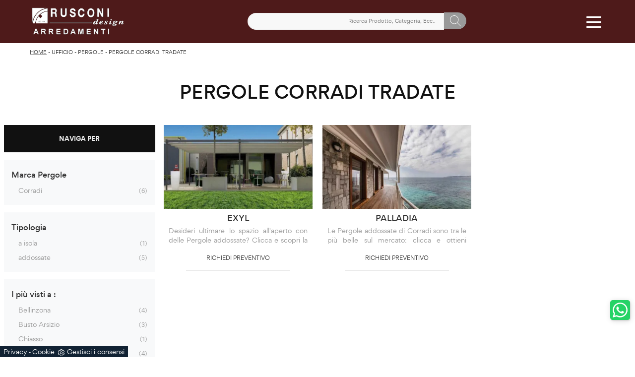

--- FILE ---
content_type: text/html; Charset=UTF-8
request_url: https://www.rusconiarredamenti.it/pergole-corradi-tradate
body_size: 31199
content:
<!doctype HTML>
<html prefix="og: http://ogp.me/ns#" lang="it">
  <head>
    <meta charset="utf-8">
    <title>Pergole Corradi Tradate</title>
    <script type="application/ld+json">
{
 "@context": "http://schema.org",
 "@type": "BreadcrumbList",
 "itemListElement":
 [
  {
   "@type": "ListItem",
   "position": 1,
   "item":
   {
    "@id": "http://www.rusconiarredamenti.it/ufficio-giardino",
    "name": "Ufficio"
    }
  },
  {
   "@type": "ListItem",
  "position": 2,
  "item":
   {
     "@id": "http://www.rusconiarredamenti.it/ufficio-giardino/pergole",
     "name": "Pergole"
   }
  },
  {
   "@type": "ListItem",
  "position": 3,
  "item":
   {
     "@id": "http://www.rusconiarredamenti.it/pergole-corradi-tradate",
     "name": "Pergole Pergole Corradi Tradate"
   }
  }
 ]
}
</script>
    <meta name="description" content="">
    <meta name="robots" content="index, follow">
    <!--<meta name="viewport" content="width=device-width, initial-scale=1, shrink-to-fit=no">-->
    <meta name="viewport" content="width=device-width, initial-scale=1, maximum-scale=1">
    <link rel="canonical" href="https://www.rusconiarredamenti.it/pergole-corradi-tradate">
    <meta property="og:title" content="Pergole Corradi Tradate">
    <meta property="og:type" content="website">
    <meta property="og:url" content="https://www.rusconiarredamenti.it/pergole-corradi-tradate">
    <meta property="og:image" content="https://www.rusconiarredamenti.it/img/545/ufficio-e-giardino-pergole-exyl-corradi_sc-sezit_1264145.webp">
    <meta property="og:description" content="">
    
    <meta name="facebook-domain-verification" content="7soe5thya1k5vg9b26m937nxtszr3f" />
    
    <link rel="preload" as="style" href="/@/js-css/css/b5/bootstrap.min.css">
    <link rel="stylesheet" href="/@/js-css/css/b5/bootstrap.min.css">
    <link rel="preload" as="style" href="/@/js-css/css/swiper.min.css">
    <link rel="stylesheet" href="/@/js-css/css/swiper.min.css" media="print" onload="this.media='all'">
    <noscript><link rel="stylesheet" href="/@/js-css/css/swiper.min.css"></noscript>
    <style>@font-face { 	font-family: Gordita; 	src: url(/@/fonts/gordita/gordita-light.woff2) format("woff2"), url(/@/fonts/gordita/gordita-light.woff) format("woff"); 	font-weight: 300;     unicode-range: U+000-5FF; 	font-style: normal; 	font-display: swap } @font-face { 	font-family: Gordita; 	src: url(/@/fonts/gordita/gordita-regular.woff2) format("woff2"), url(/@/fonts/gordita/gordita-regular.woff) format("woff"); 	font-weight: 400;     unicode-range: U+000-5FF; 	font-style: normal; 	font-display: swap } @font-face { 	font-family: Gordita; 	src: url(/@/fonts/gordita/gordita-medium.woff2) format("woff2"), url(/@/fonts/gordita/gordita-medium.woff) format("woff"); 	font-weight: 500;     unicode-range: U+000-5FF; 	font-style: normal; 	font-display: swap } @font-face { 	font-family: Gordita; 	src: url(/@/fonts/gordita/gordita-bold.woff2) format("woff2"), url(/@/fonts/gordita/gordita-bold.woff) format("woff"); 	font-weight: 700;     unicode-range: U+000-5FF; 	font-style: normal; 	font-display: swap } @font-face { 	font-family: Gordita; 	src: url(/@/fonts/gordita/gordita-black.woff2) format("woff2"), url(/@/fonts/gordita/gordita-black.woff) format("woff"); 	font-weight: 900;     unicode-range: U+000-5FF; 	font-style: normal; 	font-display: swap }  /* Variabili Generali */ :root {--primary: #ea2929; --white: #fff; --black: #333; --dark: #111; --gray-light: #cfd6da; --gray-sup-light: #eee; --gray-dark: #999; --gray-white: #f8f9fa; --red-sconto: #C11B28; --green-pag: #111; --green-wp: #25D366; --rosso-rusconi: #4e1a1a;} html {font-size: 10px;} body {font-family: Gordita,sans-serif; font-weight: 400; color: var(--dark); max-width: 1920px; margin: 0 auto; overflow-x: hidden;} :focus, a, a:focus, a:hover {outline: 0; text-decoration: none;} a, .a {color: var(--gray-dark); transition: all .5s linear;} a:hover, .a:hover {text-decoration: none!important; color: var(--gray-sup-light);} p, .p {font-size: 1.3rem; color: var(--gray-dark); text-align: justify;} p > a {color: var(--primary); transition: all .5s linear; text-decoration: underline;}  .posAncor {position: absolute; top: -150px;} .c-1300 {max-width: 1300px!important;} .fa-search {background-image: url('/@/js-css/svg/search-w.svg'); background-repeat: no-repeat; background-position: center; background-size: 22px;} .fa-times {background-image: url('/@/js-css/svg/close-w.svg') !important;} @media(min-width: 1400px){   .container, .container-lg, .container-md, .container-sm, .container-xl, .container-xxl {max-width: 1600px;} } /* Stilo padding custom sito */ .paddingLR {padding-left: 15rem; padding-right: 15rem;} @media(max-width: 1600px){   .paddingLR {padding-left: 10rem; padding-right: 10rem;} } @media(max-width: 1280px){   .paddingLR {padding-left: 6rem; padding-right: 6rem;} } @media(max-width: 1024px){   .paddingLR {padding-left: 2rem; padding-right: 2rem;} } /* Fine Stilo padding custom sito */ /* Stilo Pulsante TAG Dinamici */ .btnh {border-radius: 4px; border: 0.5px solid gray; color: #222 !important; display: inline-block; margin: 0 0.25em; overflow: hidden; padding: 24px 38px 24px 16px; position: relative; text-decoration: none; line-height: 1; border-radius: 0;} .btnh .btn-content {font-weight: 300; font-size: 1em; line-height: 1.2; padding: 0 26px; position: relative; right: 0; transition: right 300ms ease; display: block; text-align: left;} .btnh .icon {border-left: 1px solid #eee; position: absolute; right: 0; text-align: center; top: 50%; transition: all 300ms ease; transform: translateY(-50%); width: 40px; height: 70%;} .btnh .icon i {position: relative; top: 75%; transform: translateY(-50%); font-size: 30px; display: block; width: 100%; height: 100%;} .fa-angle-right::before {content: ""; background: url('/@/js-css/svg/right-arrow.svg'); width: 25px; height: 25px; display: block; background-size: cover; background-position: center; background-repeat: no-repeat; margin: 0 auto;} .btnh:hover .btn-content {right: 100%;} .btnh:hover .icon {border-left: 0; font-size: 1.8em; width: 100%;} /* Fine Stilo Pulsante TAG Dinamici */  @media(max-width: 479px){   .laProssima {display: none!important;} }  @media(max-width: 410px){   .navbar-brand img {width: 129px!important;} /*  .hs-nav {height: 110px!important;}*/   .dropdown-toggle svg {width: 22px!important; height: 22px!important;}   .dropdown-toggle {padding: 0 .6rem!important;} }  td, th, thead, tr {padding: 0 10px;}                      </style> 
    <style>/* Inizio CSS Sezione */.bgTag {background-color: var(--white); color: var(--dark); padding-top: 4rem;}.bgTag h1 {text-transform: uppercase; color: var(--dark); font-size: 35px; letter-spacing: .5px;}.bgTag p {color: var(--dark);}.bgTag a {color: var(--black);}.bgTag a:hover {color: var(--dark);}.descrizione {font-size: 15px!important;}.bgW {background: #fff;}.filtro a {font-size: 1.4rem; color: var(--white); border: solid 1px var(--dark); background-color: var(--dark); padding: .7rem 1.4rem;}.filtro a svg {width: 12px; height: 12px; fill: var(--white); margin-top: -7px; margin-right: 8px;}.contamarca {font-size: 1.1rem; /*color: var(--gray-dark);*/ float: right; margin-top: 2.5px; position: relative; right: 6px;}.contamarca::after {content: '('; position: absolute; top: 0; left: -4.5px;}.contamarca::before {content: ')'; position: absolute; top: 0; right: -4.5px;}/* Stilo paginatore in TAG */.page_nav {list-style: none; padding: 0; margin: 0; display: flex; justify-content: center;}.page_nav li {display: inline-block;}.page_nav li a {padding: 4px 10px; margin: 0 5px; background: #fff; border: solid 1px var(--black); color: var(--black);}.page_nav li a:hover {background: var(--black)!important; color: #fff!important;}.pag_attivo {background: var(--black)!important; color: #fff!important;}/* Fine stilo paginatore in TAG *//* Stilo i TAG in TAG */.navbar-right_tag .dropdown_tag {margin-bottom: 15px; padding: 20px 15px; background: var(--gray-white);}.navbar-right_tag .dropdown_tag .dropdown-toggle {line-height: 2.2rem; margin-bottom: 10px; display: block;}.navbar-right_tag .dropdown_tag .dropdown-toggle:hover {cursor: unset!important;}.navbar-right_tag .dropdown_tag .dropdown-menu_tag {list-style: none; padding-left: 1.4rem!important;}.navbar-right_tag .dropdown_tag .dropdown-menu_tag li {font-size: 1.3rem; color: var(--black); display: block; margin-bottom: 10px;}.navbar-right_tag .dropdown_tag .dropdown-menu_tag li:last-child {margin-bottom: 0!important;}.sticky-top {top: 84px;}.nPer {transition: all .3s ease-out;}.nPer a {text-align: center; margin-bottom: 15px; padding: 20px 15px; background: var(--dark); display: block; color: var(--gray-sup-light);}.nPer h4 {margin: 0!important; text-transform: uppercase; font-size: 1.3rem; font-weight: 600;}/* Fine stilo TAG in TAG */@media(max-width: 767px){  .descrizione {font-size: 13px !important;}  .navbar-right_tag .dropdown_tag .dropdown-menu_tag {display: none;}  .navbar-right_tag .dropdown_tag .dropdown-toggle::before {content: url('[data-uri]'); position: relative; float: right; display: block; right: 15px; width: 22px; height: 22px; object-fit: cover;}  .navbar-right_tag .dropdown_tag .dropdown-toggle.openMenTag::before {content: url('[data-uri]');}  .contamarca {right: 18px!important;}}.tag_attivo {font-weight: 500 !important; color: var(--black)!important;}.bread {margin: 0; padding: 11px 6rem 12px; background: var(--white); color: var(--black); font-size: 1rem;}.bread a {color: var(--black);}.bread a:hover {color: var(--dark);}.ricalcoloHead {transition: all .3s ease-out;}@media(max-width: 1024px){  .bread{padding-left: 2rem; padding-right: 2rem;}}/* Fine CSS Sezione */</style>
    <style>/* Inizio Stilo Paragrafo 3 Pagina/Prodotto */.paragrafoCentroSez {padding: 2.5rem; background: var(--green-pag); color: var(--white);}.paragrafoCentroSez .contPar {max-width: 1100px; margin: 0 auto; text-align: center;}.paragrafoCentroSez .contPar h2 {font-weight: 400; font-size: 2rem; letter-spacing: .1rem; margin: 0; line-height: 1.5; margin-bottom: 1.5rem;}.paragrafoCentroSez .contPar p {color: var(--gray-sup-light); font-size: 1.4rem;} @media(min-width: 767px){  .paragrafoCentroSez {padding: 4.5rem;}}@media(min-width: 1199px){  .paragrafoCentroSez {padding: 6.5rem;}}/* Fine Stilo Paragrafo 3 Pagina/Prodotto *//* Inizio CSS Schedina Sezioni */.schedinaSez {margin-bottom: 4.5rem;}.schedinaSez h4 {font-size: 1.6rem; text-transform: uppercase; text-align: center; font-weight: 500; color: var(--black);}.schedinaSez figure {margin: 0!important; overflow: hidden; position: relative;}.schedinaSez img {transform: scale(1.1); transition: all .6s linear;}.schedinaSez a:hover img {transform: scale(1);}.schedinaSez a {transition: all .5s linear;}.schedinaSez a:hover {box-shadow: 0 0 1.5rem -1rem var(--gray-light);}.schedinaSez a::before {content: ''; width: 70%; height: 1px; background-color: var(--gray-dark); position: absolute; bottom: 0; left: 50%; transform: translate(-50%);}.descMax {max-height: 40px; overflow: hidden;}.ricPrev {display: none; color: var(--black); text-transform: uppercase; font-size: 1.1rem; margin: 1.5rem 0 .5rem; line-height: 2rem;}.prezzi_prod del {font-size: 1rem; margin-right: 15px; color: var(--black);}.prezzi_prod span {font-weight: bold; color: var(--black);}.prezzi_prod span span {float: left!important; font-size: 1.2rem !important; font-weight: 400!important; padding-top: 3px; color: green;}.prezzi_prod del:empty {display: none!important;}.prezzi_prod span:empty {display: none!important;}.bollino_sconto {position: absolute; top: -10px; right: -10px; width: 45px; height: 45px; background: var(--red-sconto); border-radius: 50%; text-align: center; color: var(--white); display: flex; align-items: center; justify-content: center;}.bollino_sconto:empty {display: none!important;}@media(max-width: 991px){  .schedinaSez {margin-bottom: 3rem;}}@media(max-width: 767px){  .schedinaSez {margin-bottom: 2.5rem;}}/* Fine CSS Schedina Sezioni *//* Inizio CSS Schedina Sezioni */.schedinaSez {margin-bottom: 4.5rem;}.schedinaSez h4 {font-size: 1.6rem; text-transform: uppercase; text-align: center; font-weight: 500; color: var(--black);}.schedinaSez figure {margin: 0!important; overflow: hidden; position: relative;}.schedinaSez img {transform: scale(1.1); transition: all .6s linear;}.schedinaSez a:hover img {transform: scale(1);}.schedinaSez a {transition: all .5s linear;}.schedinaSez a:hover {box-shadow: 0 0 1.5rem -1rem var(--gray-light);}.schedinaSez a::before {content: ''; width: 70%; height: 1px; background-color: var(--gray-dark); position: absolute; bottom: 0; left: 50%; transform: translate(-50%);}.descMax {max-height: 40px; overflow: hidden;}.ricPrev {display: none; color: var(--black); text-transform: uppercase; font-size: 1.1rem; margin: 1.5rem 0 .5rem; line-height: 2rem;}.prezzi_prod del {font-size: 1rem; margin-right: 15px; color: var(--black);}.prezzi_prod span {font-weight: bold; color: var(--black);}.prezzi_prod span span {float: left!important; font-size: 1.2rem !important; font-weight: 400!important; padding-top: 3px; color: green;}.prezzi_prod del:empty {display: none!important;}.prezzi_prod span:empty {display: none!important;}.bollino_sconto {position: absolute; top: -10px; right: -10px; width: 45px; height: 45px; background: var(--red-sconto); border-radius: 50%; text-align: center; color: var(--white); display: flex; align-items: center; justify-content: center;}.bollino_sconto:empty {display: none!important;}@media(max-width: 991px){  .schedinaSez {margin-bottom: 3rem;}}@media(max-width: 767px){  .schedinaSez {margin-bottom: 2.5rem;}}/* Fine CSS Schedina Sezioni *//* Inizio CSS Menù/Navbar *//* Icona Burger Menù */.first-button {border: 0;}.animated-icon1, .animated-icon2, .animated-icon3 { width: 30px; height: 20px; position: relative; margin: 0px; -webkit-transform: rotate(0deg);-moz-transform: rotate(0deg);-o-transform: rotate(0deg);transform: rotate(0deg);-webkit-transition: .5s ease-in-out;-moz-transition: .5s ease-in-out;-o-transition: .5s ease-in-out;transition: .5s ease-in-out;cursor: pointer;}.animated-icon1 span, .animated-icon2 span, .animated-icon3 span {display: block;position: absolute;height: 3px;width: 100%;border-radius: 9px;opacity: 1;left: 0;-webkit-transform: rotate(0deg);-moz-transform: rotate(0deg);-o-transform: rotate(0deg);transform: rotate(0deg);-webkit-transition: .25s ease-in-out;-moz-transition: .25s ease-in-out;-o-transition: .25s ease-in-out;transition: .25s ease-in-out;}.animated-icon1 span {background: var(--white);}.animated-icon1 span:nth-child(1) {top: 0px;}.animated-icon1 span:nth-child(2) {top: 10px;}.animated-icon1 span:nth-child(3) {top: 20px;}.animated-icon1.open span:nth-child(1) {top: 11px;-webkit-transform: rotate(135deg);-moz-transform: rotate(135deg);-o-transform: rotate(135deg);transform: rotate(135deg);}.animated-icon1.open span:nth-child(2) {opacity: 0;left: -60px;}.animated-icon1.open span:nth-child(3) {top: 11px;-webkit-transform: rotate(-135deg);-moz-transform: rotate(-135deg);-o-transform: rotate(-135deg);transform: rotate(-135deg);}/* Stile Navbar */.hs-nav {height: 87px; transition: background .4s linear, top .2s linear, height .3s linear; position: sticky; top: 0; background: transparent; transition: all .3s ease-out; z-index: 10000; padding: 0 6rem; max-width: 1920px;}.dropdown-toggle::after {display: none;}.dropdown-toggle {color: var(--black)!important; font-size: 1.5rem; line-height: 1.2rem; font-weight: 500; transition: color .3s;}.navbar .dropdown:hover .dropdown-menu {display: block!important;}.dropdown-item {font-size: 1.3rem;}.hs-nav.scura {background: var(--rosso-rusconi);}.hs-nav .navbar-brand img {filter: invert(1);}.hs-nav.scura .navbar-brand img {filter: unset;}.hs-nav.scura .dropdown-toggle {color: var(--white)!important;}.margNav {padding-top: 0;}/* Modifica Navbar Full Screen */.hs-nav.open {top: 0!important; height: auto;}.hs-nav.open.absolute {position: absolute!important;}@media(min-width: 1200px){  .navbar-nav .nav-link {padding-left: 1rem!important; padding-right: 1rem!important;}}@media(max-width: 1024px){  .hs-nav {padding-left: 2rem; padding-right: 2rem;} .dropdown-toggle { font-size: 1.3rem; }}@media(max-width: 991px){  .hs-nav {padding-left: .5rem; padding-right: .5rem; height: 125px;}  .dropdown-toggle { font-size: 1.18rem; }}@media(min-width: 992px){  .hs-nav.open {top: 0!important; height: 100vh; min-height: 900px;}}.dropdown-toggle svg {width: 25px; height: 25px; fill: #fff;}.allinealo svg {margin-top: 4px;}.okRic1 {width: 38%; margin: 0 auto!important;}.okRic1 .cerca_navbar {width: 100%;}.cerca_navbar .fa-search {line-height: 0; padding: 10px 30px 10px 15px; background-color: var(--gray-dark); color: #fff; border-top-right-radius: 20px; border-bottom-right-radius: 20px;}#search-box {width: calc(100% - 45px)!important;}#search-box2 {width: calc(100% - 45px)!important;}.searchResult {top: 85px!important;}.searchResult2 {top: 125px!important;}.okRic2 {padding-top: 5px; padding-bottom: 10px;}.no_list {list-style: none; display: inline-block; vertical-align: middle;}@media(max-width: 650px){  .icoTel {display: none!important;}}@media(max-width: 585px){  .icoNews {display: none!important;}}/* Fine CSS Menù/Navbar */a[class^="giro"] {display: none!important;}a[class^="giro_gio"] {display: block!important; padding: 0!important;}.mega-mob a {color: var(--gray-sup-light); font-size: 1.4rem; margin-bottom: 6px; padding-left: 10px; padding-right: 10px;}.mega-mob a:hover {color: var(--white);}.mega-mob a[class^="h3-men"] {display: block; font-size: 2rem; color: var(--white); margin-bottom: 12px; padding-bottom: 5px; border-bottom: solid .8px var(--white);}/* Inizio CSS Footer */.box-grey-home5 {background: var(--rosso-rusconi); padding: 7.5rem 0 8rem; color: var(--white);}.infoAz p,.infoAz p a {margin: 0; text-align: center; font-size: 11px; line-height: 21px; letter-spacing: .2px;}.social p {margin: 0; text-align: center;}.social svg {width: 16px; height: 16px; fill: var(--white); transition: all .8s linear;}.social a {padding: 0 10px;}.social a:hover svg {fill: var(--white);}.go-top {background: var(--gray-dark); box-shadow: 1px 1.73px 12px 0 rgba(0,0,0,.14),1px 1.73px 3px 0 rgba(0,0,0,.12); transition: all 1s ease; bottom: 25px; right: 1em; display: none; position: fixed; width: 40px; height: 40px; line-height: 45px; text-align: center; z-index: 100; border-radius: 5px;}.go-top:hover{background-color:var(--dark)!important;}.go-top svg {width: 20px; margin-top: -8px; height: 20px; transition: all .8s linear; fill: var(--white);}.go-top:hover svg {fill: #f8f8f8;}.telMob {background: var(--green-wp); box-shadow: 1px 1.73px 12px 0 rgba(0,0,0,.14),1px 1.73px 3px 0 rgba(0,0,0,.12); transition: all 1s ease; bottom: 7.5em; right: 1em; position: fixed; width: 40px; height: 40px; line-height: 34px; text-align: center; z-index: 100; border-radius: 5px;}.telMob:hover{background-color:var(--dark)!important;}.telMob svg {fill: var(--white); width: 30px; height: 30px;}.linkFoot {text-align: left; margin-bottom: 5px; font-weight: 300;}.h6Foot h6{text-transform: uppercase; letter-spacing: 1px; font-weight: 600;}.box-social-contatti1 svg {width: 20px; height: 20px; margin-left: 12px; fill: var(--white)!important;}.tit1-home2 h4 {font-weight: 300; color: var(--white);}.tit1-home2 p, .tit1-home2 a {font-weight: 300;}.box-grey-home5 p {color: var(--white);}.box-grey-home5 a {color: var(--gray-light); transition: all .3s linear; font-size: 1.4rem; font-weight: 400;}.box-grey-home5 a:hover {color: var(--white);}.linkFoot a {display: block; margin-bottom: .5rem;}.linkFoot a:first-child {text-transform: uppercase; font-weight: 500;}.linkFoot1 p {font-size: 1.5rem;}.footLastSmall a {font-size: 1rem;}@media(max-width: 767px){  .linkFoot, .last-foot {padding: 15px 30px; padding-top: 0;}}/* Fine CSS Footer */.credit img{height:22px;padding-bottom:2px;}.credit p{color:white;display:inline;font-size:14px;}.credit{margin:auto;display:block;}</style>

    <!-- INIZIO FAVICON E APPICON -->
    <link rel="apple-touch-icon" sizes="57x57" href="/545/imgs/favicon/apple-icon-57x57.png">
    <link rel="apple-touch-icon" sizes="60x60" href="/545/imgs/favicon/apple-icon-60x60.png">
    <link rel="apple-touch-icon" sizes="72x72" href="/545/imgs/favicon/apple-icon-72x72.png">
    <link rel="apple-touch-icon" sizes="76x76" href="/545/imgs/favicon/apple-icon-76x76.png">
    <link rel="apple-touch-icon" sizes="114x114" href="/545/imgs/favicon/apple-icon-114x114.png">
    <link rel="apple-touch-icon" sizes="120x120" href="/545/imgs/favicon/apple-icon-120x120.png">
    <link rel="apple-touch-icon" sizes="144x144" href="/545/imgs/favicon/apple-icon-144x144.png">
    <link rel="apple-touch-icon" sizes="152x152" href="/545/imgs/favicon/apple-icon-152x152.png">
    <link rel="apple-touch-icon" sizes="180x180" href="/545/imgs/favicon/apple-icon-180x180.png">
    <link rel="icon" type="image/png" sizes="192x192"  href="/545/imgs/favicon/android-icon-192x192.png">
    <link rel="icon" type="image/png" sizes="32x32" href="/545/imgs/favicon/favicon-32x32.png">
    <link rel="icon" type="image/png" sizes="96x96" href="/545/imgs/favicon/favicon-96x96.png">
    <link rel="icon" type="image/png" sizes="16x16" href="/545/imgs/favicon/favicon-16x16.png">
    <link rel="manifest" href="/545/imgs/favicon/manifest.json">
    <meta name="msapplication-TileColor" content="#ffffff">
    <meta name="msapplication-TileImage" content="/545/imgs/favicon/ms-icon-144x144.png">
    <meta name="theme-color" content="#ffffff">
    <!-- FINE FAVICON E APPICON -->
    
    
    <!-- Hotjar Tracking Code for Rusconi Arredamenti
<script>
    (function(h,o,t,j,a,r){
        h.hj=h.hj||function(){(h.hj.q=h.hj.q||[]).push(arguments)};
        h._hjSettings={hjid:3516742,hjsv:6};
        a=o.getElementsByTagName('head')[0];
        r=o.createElement('script');r.async=1;
        r.src=t+h._hjSettings.hjid+j+h._hjSettings.hjsv;
        a.appendChild(r);
    })(window,document,'https://static.hotjar.com/c/hotjar-','.js?sv=');
</script>
  -->
    

  <script src="/@/essentials/gtm-library.js"></script>
<script src="/@/essentials/essential.js"></script>
<script src="/@/essentials/facebookv1.js"></script>

<!-- script head -->
<script>
function okEssentialGTM() {
  const gAdsContainer = '##_gtm_container##',
        gAdsInitUrl = '##_gtm_init_config_url##',
        gAdsEveryPageContainer = '',
        gAdsTksPageContainer = 'AW-673798399/y_NTCKHrwpgZEP-xpcEC';

  if (gAdsContainer && gAdsInitUrl) {
//    gtmInit(gAdsInitUrl, gAdsContainer);
    gtmEveryPageContainer && gtmEveryPage(gAdsEveryPageContainer);
    gtmTksPageContainer && gtmThankTouPage(gAdsTksPageContainer);
  }
}

function okEssentialFb() {
  const fbPixelCode = '',
        fbPixelUrl = '';

  if (fbPixelCode && fbPixelUrl) {
    pixel(fbPixelCode, fbPixelUrl);
  }

}

function allowADV() {}

function allowConfort() {}

function allowAnal() {
  okEssentialGTM();
  okEssentialFb();
}

window.addEventListener('DOMContentLoaded', function () {
  const cookiePrelude = getCookie("CookieConsent"),
    ifAdv = cookiePrelude ? cookiePrelude.includes("adv") : true,
    ifConfort = cookiePrelude ? cookiePrelude.includes("confort") : true,
    ifAnal = cookiePrelude ? cookiePrelude.includes("performance") : true;

  !ifAdv && allowADV();
  !ifConfort && allowConfort();
  !ifAnal && allowAnal();

  // overlay on contact form submit
  holdOnOnSubmit();
})
</script>
<!-- fine script head -->
</head>
  <body id="back-top">
    <script src="/@/js-css/js/swiper.min.js" async defer></script>
    
    <div class="container-fluid hs-nav scura">
      <nav class="navbar navbar-expand-xxxl navbar-light">
        <a class="navbar-brand" href="/">
          <img class="img-fluid d-sm-block d-none mx-auto" src="/545/imgs/logo.webp" alt="Rusconi Arredamenti s.r.l." width="194" height="70">
          <img class="img-fluid d-block d-sm-none mx-auto" src="/545/imgs/logo.webp" alt="Rusconi Arredamenti s.r.l." width="165" height="70">
          <link rel="preload" href="/545/imgs/logo.webp" as="image">
<!--          <img class="img-fluid d-sm-block d-none mx-auto" src="/545/imgs/logo.png" alt="Rusconi Arredamenti s.r.l." width="194" height="70">
          <img class="img-fluid d-block d-sm-none mx-auto" src="/545/imgs/logo.png" alt="Rusconi Arredamenti s.r.l." width="165" height="70">
          <link rel="preload" href="/545/imgs/logo.png" as="image">-->
        </a>
        <div class="d-lg-block d-none okRic1">
          <style>
.searchResult::-webkit-scrollbar{width:5px}.searchResult::-webkit-scrollbar-track{box-shadow:inset 0 0 5px grey;border-radius:10px}.searchResult::-webkit-scrollbar-thumb{background:#999;border-radius:10px}.searchResult::-webkit-scrollbar-thumb:hover{background:#333}#search-box{width:calc(100% - 41px);padding:8px 15px;text-align:right;border:solid 1.5px #f2f2f2;outline:0!important;border-top-left-radius:20px;border-bottom-left-radius:20px;background-color:#f8f8f8}.cerca-menu{position:relative}.searchResult{position:relative;background-color:#fff;border-top:.1rem solid #eff1f3;text-transform:uppercase;overflow:auto;padding-bottom:1rem;padding:1rem;position:absolute;left:1rem;right:1rem;top:calc(100% - 5rem);-webkit-box-shadow:0 .2rem .75rem rgba(26,42,52,.25);box-shadow:0 .2rem .75rem rgba(26,42,52,.25);display:-webkit-box;display:-ms-flexbox;display:flex!important;-webkit-box-orient:horizontal;-webkit-box-direction:normal;-ms-flex-direction:row;flex-direction:row;height:calc(-6.6rem + 100vh);box-sizing:border-box;max-height:550px!important;z-index:10000!important;background-color:#fff!important}.risultatiSinistra{padding:0;display:-webkit-box;display:-ms-flexbox;display:flex;margin:0;-webkit-box-orient:vertical;-webkit-box-direction:normal;-ms-flex-direction:column;flex-direction:column;-webkit-box-flex:1;-ms-flex-positive:1;flex-grow:1;min-width:30%;box-sizing:border-box;overflow-y:scroll}.risultatiDestra{padding:0;display:flex;margin:0;-webkit-box-orient:horizontal;-webkit-box-direction:normal;-ms-flex-direction:row;flex-direction:row;-ms-flex-wrap:wrap;flex-wrap:wrap;-webkit-box-flex:1;-ms-flex-positive:1;flex-grow:1;position:relative;margin-left:0;border-top:none;border-left:.1rem solid #eff1f3;padding-left:1rem;margin-left:1rem;padding-top:0;box-sizing:border-box;overflow-y:scroll}.risultatiDestra li,.risultatiSinistra li{list-style:none;box-sizing:border-box}.risultatiSinistra li a{background-color:transparent;outline-offset:.1rem;color:inherit;text-decoration:none;font-weight:700;display:block;font-size:1.2rem;color:#a5adb8;padding:1rem 3rem 1rem .5rem;-webkit-transition:all 250ms ease;-o-transition:all 250ms ease;transition:all 250ms ease;box-sizing:border-box}.risultatiSinistra li a:hover{color:#62707f;background-color:#eff1f3}.risultatiDestra li{padding:1rem;border-right:.1rem solid #eff1f3;border-bottom:.1rem solid #eff1f3;-webkit-box-flex:1;-ms-flex-positive:1;flex-grow:1;width:25%;max-width:25%}.risultatiDestra li a{background-color:transparent;outline-offset:.1rem;color:inherit;text-decoration:none;box-sizing:border-box}.risultatiDestra li a:hover{color:#007dbc}.risultatiDestra li a img{width:100%;box-sizing:border-box}.risultatiDestra li a p{display:block;text-align:center;width:100%;font-style:italic;padding:1.5rem;font-size:1.1rem;line-height:1.2;box-sizing:border-box}@media(max-width:1599px){.risultatiDestra li{width:33.33333%;max-width:33.33333%}}@media(max-width:1220px){.searchResult{top:calc(100% - 10rem)}}@media(max-width:1199px){.risultatiSinistra{display: none!important;}.risultatiDestra{min-width:100%}.searchResult{display:block!important}.risultatiDestra{border:none!important;padding:0!important;margin:0!important}}@media(max-width:991px){.risultatiDestra li{width:50%;max-width:50%}.risultatiDestra li a p{font-size:.9rem;padding:.5rem}.risultatiSinistra li a{font-size:14px}.risultatiDestra li a p{font-size:13px}}@media(max-width:767px){.searchResult{top:calc(100%)}}.searchResult:empty{display:none!important}
</style>
<script async defer src="/@/ajax.js"></script>
<script>
var loader = setInterval(function () {
    if (document.readyState !== "complete") return;
    clearInterval(loader);
	var timeOut;
    const ricercona = document.querySelector('input[id="search-box"]');
    ricercona.addEventListener('input', function () {
      document.querySelector(".cerca_navbar .fa-search").classList.add("fa-times");
      document.querySelector(".cerca_navbar .fa-search").setAttribute("onclick", "ripristino();");
      if (document.querySelector('input[id="search-box"]').value.length === 0) {
        document.querySelector(".fa-times").setAttribute("onclick", "");
        document.querySelector(".fa-times").classList.remove("fa-times");
        document.querySelector(".searchResult").setAttribute("style", "display: none!important");
      } else if (document.querySelector('input[id="search-box"]').value.length > 2 ){
		  if(timeOut) {
			  clearTimeout(timeOut);
			  timeOut = null;
		  }
		  timeOut = setTimeout(function (){
			  var risposta = ajaxhttp("GET", "/core/elastic_cerca.asp?lingua=it&keyword=" + document.querySelector('input[id="search-box"]').value);
			  if (risposta.length === 0 ){
			  }else{
				  if(window.innerWidth < 1200) document.querySelector(".searchResult").setAttribute("style", "display: block!important");
				  else document.querySelector(".searchResult").setAttribute("style", "display: flex!important");
				  document.querySelector(".searchResult").innerHTML = risposta;
			  }
		  }, 500);
	  }
	});
  }, 300);
function ripristino() {
	document.querySelector('input[id="search-box"]').value = '';
	document.querySelector(".fa-times").setAttribute("onclick", "");
	document.querySelector(".fa-times").classList.remove("fa-times");
	document.querySelector('.searchResult').setAttribute("style", "display: none!important");
};
</script>

<div class="cerca_navbar">
  <input type="text" id="search-box" placeholder="Ricerca Prodotto, Categoria, Ecc.." autocomplete="off" /><i class="fa fa-search" aria-hidden="true"></i>
  <div class="searchResult"></div>
</div>

        </div>
        <div class="d-xxl-block d-xl-none d-lg-none d-block ms-auto me-sm-4 me-2">
          <li class="nav-item no_list allinealo d-none d-md-inline-block laProssima">
        <button class="navbar-toggler second-button nav-link  dropdown-toggle py-0" type="button" data-bs-toggle="" data-bs-target="#navbarNavDropdown" aria-controls="navbarNavDropdown" aria-expanded="false" aria-label="Toggle navigation">            
Collezioni
        </button>
</li>

<li class="nav-item dropdown no_list allinealo d-inline-block laProssima">
  <a href="/azienda" class="nav-link dropdown-toggle py-0" id="navbarDropdownMenuLink" aria-haspopup="true" aria-expanded="false" title="Chi siamo">
    Chi siamo
    <!--<svg style="width: 35px; height: 35px;" version="1.0" xmlns="http://www.w3.org/2000/svg"
 width="512.000000pt" height="512.000000pt" viewBox="0 0 512.000000 512.000000"
 preserveAspectRatio="xMidYMid meet">
<g transform="translate(0.000000,512.000000) scale(0.100000,-0.100000)" stroke="none">
<path d="M4335 4814 c-11 -3 -81 -16 -155 -30 -305 -57 -1031 -206 -1118 -229
-117 -31 -237 -87 -322 -150 -75 -55 -2492 -2468 -2538 -2533 -46 -65 -69
-177 -54 -265 23 -132 15 -123 656 -765 325 -326 614 -611 643 -633 118 -92
305 -103 432 -27 20 12 336 321 703 687 367 365 669 663 671 660 2 -2 12 -44
21 -94 40 -203 123 -449 211 -625 111 -220 241 -367 394 -443 l84 -42 117 0
117 0 88 44 c317 157 553 652 651 1361 21 158 30 653 15 844 -29 358 -98 673
-207 944 l-47 117 69 340 c60 297 69 354 69 450 0 102 -2 114 -30 170 -38 76
-117 155 -191 191 -51 25 -71 29 -159 31 -55 1 -109 0 -120 -3z m224 -191 c72
-46 111 -112 111 -190 0 -26 -23 -166 -52 -311 l-52 -263 -25 33 c-14 18 -51
60 -82 93 -52 55 -57 65 -62 117 -11 112 -102 226 -215 268 -144 55 -319 -17
-391 -161 -43 -85 -48 -151 -21 -240 18 -61 30 -81 78 -129 78 -78 147 -104
255 -97 65 4 87 11 134 39 30 18 66 45 78 61 l24 27 48 -59 c27 -33 67 -91 90
-129 l41 -70 -29 -138 c-16 -77 -39 -185 -50 -242 -35 -181 -86 -311 -166
-421 -47 -64 -2457 -2471 -2490 -2486 -80 -38 -193 -27 -244 25 -16 15 -30 26
-32 24 -2 -2 -261 255 -575 571 -365 367 -579 590 -593 617 -25 49 -29 115
-10 183 13 48 62 98 978 1015 530 531 1086 1085 1237 1231 289 282 343 324
482 375 58 21 1295 276 1389 286 43 5 115 -9 144 -29z m-394 -435 c44 -29 55
-51 19 -38 -14 6 -49 10 -78 10 -72 0 -106 -26 -106 -80 0 -47 31 -75 93 -85
65 -10 108 -26 101 -37 -4 -6 -27 -19 -51 -30 -34 -15 -56 -18 -90 -13 -147
22 -175 223 -40 286 52 24 105 20 152 -13z m560 -1215 c52 -258 59 -343 60
-723 0 -390 -9 -492 -66 -772 -82 -403 -219 -711 -388 -871 -88 -83 -145 -110
-238 -115 -64 -4 -80 -1 -138 27 -230 107 -429 498 -530 1041 l-24 125 493
495 c307 308 509 519 536 559 89 133 146 288 187 506 l16 90 34 -119 c18 -66
44 -175 58 -243z"/>
<path d="M2945 3718 c-28 -15 -271 -255 -306 -302 -16 -21 -29 -49 -29 -61 0
-29 707 -741 744 -751 13 -3 34 -3 46 1 12 4 93 77 181 163 139 137 159 161
159 189 0 45 -43 93 -83 93 -25 0 -50 -19 -156 -125 l-127 -125 -109 110 -109
110 91 93 c50 51 95 105 98 119 8 30 -16 82 -40 92 -53 20 -76 8 -174 -89
l-97 -95 -109 110 -109 110 122 123 c110 112 122 127 122 160 0 27 -7 41 -31
61 -33 28 -53 31 -84 14z"/>
<path d="M3513 3617 c-42 -43 -53 -61 -53 -86 0 -44 38 -81 85 -81 62 0 156
106 138 157 -13 38 -46 63 -81 63 -29 0 -44 -9 -89 -53z"/>
<path d="M2149 2925 c-37 -20 -53 -68 -35 -103 8 -15 174 -186 368 -379 254
-254 361 -353 377 -353 41 0 75 27 224 178 133 135 147 153 147 184 0 46 -40
88 -83 88 -25 0 -50 -20 -152 -120 -66 -66 -125 -120 -131 -120 -5 0 -140 131
-299 291 -277 278 -355 349 -379 349 -6 -1 -23 -7 -37 -15z"/>
<path d="M1735 2515 c-15 -14 -25 -36 -25 -53 0 -29 112 -228 344 -611 150
-248 179 -293 200 -310 47 -39 130 6 128 69 0 18 -21 64 -51 113 l-49 82 76
78 c42 42 81 77 87 77 5 0 44 -21 85 -45 90 -55 137 -60 169 -19 27 35 27 77
-1 107 -23 24 -164 111 -601 369 -321 189 -318 188 -362 143z m513 -432 l44
-26 -48 -48 c-26 -26 -51 -46 -55 -43 -9 5 -139 219 -139 228 0 3 35 -15 78
-40 42 -25 96 -57 120 -71z"/>
<path d="M1310 2031 c-81 -26 -167 -97 -203 -168 -25 -47 -37 -136 -27 -197
11 -71 38 -121 92 -172 62 -60 120 -86 203 -92 83 -5 159 19 229 73 63 48 80
55 128 55 89 0 152 -62 152 -149 0 -121 -125 -190 -229 -126 -70 42 -86 47
-117 34 -36 -15 -58 -45 -58 -80 0 -20 14 -39 51 -73 152 -137 397 -84 496
107 23 44 27 65 28 137 0 69 -4 94 -23 131 -36 73 -90 129 -155 160 -134 63
-243 45 -381 -65 -79 -62 -198 -38 -237 47 -24 53 -23 81 1 134 39 86 146 111
231 53 29 -20 57 -30 82 -30 31 0 40 5 57 33 11 17 20 42 20 54 0 31 -41 75
-102 108 -44 24 -67 29 -133 32 -44 1 -91 -1 -105 -6z"/>
<path d="M1083 1187 c-60 -61 -68 -95 -32 -141 16 -20 29 -26 61 -26 36 0 47
6 89 49 41 40 49 54 49 85 0 48 -36 86 -81 86 -25 0 -43 -11 -86 -53z"/>
</g>
</svg>-->
  </a>
</li>

<li class="nav-item dropdown no_list allinealo d-inline-block">
  <a href="/arredamento-casa/outlet" class="nav-link dropdown-toggle py-0" id="navbarDropdownMenuLink" aria-haspopup="true" aria-expanded="false" title="Scopri le nostre offerte Outlet">
    Outlet
    <!--<svg style="width: 35px; height: 35px;" version="1.1" id="Livello_1" xmlns="http://www.w3.org/2000/svg" xmlns:xlink="http://www.w3.org/1999/xlink" x="0px" y="0px"
	 viewBox="0 0 512 512" style="enable-background:new 0 0 512 512;" xml:space="preserve">
<g transform="translate(0.000000,512.000000) scale(0.100000,-0.100000)">
	<path d="M3954,4857.5c-1237.1-101.6-1253.3-102.6-1306.3-142.6c-67-50.8-1366.8-1338.7-1994.5-1976.1
		c-530.5-538.1-599.6-612.6-610.5-653.7c-19.4-70.2-7.6-154.5,29.2-207.4C114,1817.2,1553.2,380.2,1650.4,302.4l78.9-63.7h73.5
		c61.6,0,81,4.3,115.6,28.1c69.1,46.5,116.7,92.9,898.9,873C4202.5,2520.5,4514.7,2837.1,4532,2878.2
		c16.2,37.8,32.4,184.8,65.9,594.2c21.6,259.3,11.9,251.7,126.4,99.4c77.8-103.7,137.2-225.8,171.8-351.1
		c32.4-122.1,34.6-365.2,4.3-480.8c-116.7-438.7-461.4-726.1-917.3-768.2c-101.6-8.6-137.2-31.3-137.2-84.3
		c0-71.3,59.4-91.8,211.8-72.4c250.7,32.4,475.4,136.1,653.7,300.4c258.2,238.8,390,558.6,373.8,910.8
		c-13,301.4-126.4,553.2-350.1,776.8l-102.6,103.7l23.8,313.3c13,172.9,22.7,357.6,20.5,411.7c-4.3,86.4-7.6,103.7-34.6,142.6
		c-17.3,23.8-50.8,57.3-74.6,74.6c-42.1,28.1-51.9,30.3-169.6,32.4C4328.9,4882.4,4129,4871.6,3954,4857.5z M4490.9,4698.7
		c11.9-14,24.9-32.4,28.1-42.1c6.5-19.4-38.9-632.1-47.5-641.8c-3.2-3.2-32.4,5.4-64.8,19.4s-89.7,36.7-128.6,49.7
		c-68.1,21.6-71.3,24.9-83.2,69.1c-28.1,103.7-126.4,204.2-234.5,240.9c-68.1,22.7-199.9,16.2-266.9-15.1
		c-68.1-30.3-129.7-87.5-166.4-154.5c-30.3-55.1-32.4-65.9-32.4-177.2c0-137.2,13-172.9,94-253.9c73.5-73.5,145.9-102.6,257.1-102.6
		c76.7,0,101.6,4.3,153.4,29.2c71.3,33.5,143.7,103.7,172.9,168.6c10.8,24.9,24.9,45.4,29.2,45.4c19.4,0,107-34.6,182.6-72.4
		l78.9-38.9l-6.5-55.1c-3.2-30.3-13-154.5-22.7-276.6c-25.9-345.7-45.4-538.1-57.3-558.6c-5.4-10.8-575.9-584.5-1267.4-1274.9
		C1862.2,410.4,1851.4,400.7,1809.3,400.7c-42.1,0-51.9,8.6-824.4,780.1c-444.1,444.1-783.3,792-787.6,807.1
		c-3.2,14-2.2,36.7,3.2,50.8c8.6,24.9,393.3,411.7,1929.7,1945.9l608.3,607.2l734.7,59.4c404.1,33.5,752,61.6,772.5,63.7
		c20.5,2.2,80,5.4,130.7,5.4C4459.6,4722.5,4470.4,4720.3,4490.9,4698.7z M3914,4237.4c31.3-11.9,104.8-74.6,104.8-88.6
		c0-5.4-25.9-9.7-58.3-9.7c-74.6,0-114.5-28.1-114.5-81c0-47.5,41.1-81,101.6-82.1c23.8,0,52.9-4.3,64.8-8.6
		c18.4-6.5,17.3-9.7-9.7-42.1c-94-112.4-283.1-90.8-336,37.8c-19.4,45.4-19.4,137.2,0,174c19.4,37.8,69.1,84.3,103.7,98.3
		C3804.9,4249.2,3880.5,4250.3,3914,4237.4z"/>
	<path d="M3140.4,3704.7c-88.6-77.8-212.8-221.5-212.8-246.3c0-27,28.1-54,57.3-54c13,0,43.2,20.5,69.1,45.4l46.5,45.4l124.3-124.3
		c68.1-68.1,134-127.5,145.9-132.9c49.7-22.7,104.8,27,78.9,73.5c-5.4,8.6-63.7,72.4-130.7,140.5c-65.9,67-121,126.4-121,130.7
		s17.3,27,37.8,49.7c38.9,44.3,49.7,90.8,24.9,115.6C3236.5,3771.7,3203,3759.8,3140.4,3704.7z"/>
	<path d="M2727.6,3292c-70.2-70.2-113.4-121-113.4-135.1c0-42.1,311.2-357.6,353.3-357.6c9.7,0,70.2,51.9,134,115.6
		c126.4,124.3,139.4,150.2,90.8,182.6c-36.7,23.8-56.2,14-152.3-74.6l-76.7-71.3l-28.1,29.2L2907,3010l70.2,69.1
		c57.3,57.3,69.1,75.6,69.1,104.8c0,35.7-22.7,58.3-56.2,58.3c-7.6,0-49.7-32.4-92.9-72.4l-80-71.3l-28.1,28.1l-28.1,28.1l77.8,81
		c60.5,61.6,77.8,86.4,77.8,111.3c0,17.3-5.4,36.7-13,44.3C2872.4,3422.7,2841.1,3404.3,2727.6,3292z"/>
	<path d="M2330,2898.7c-37.8-41.1-23.8-63.7,125.3-212.8c162.1-161,191.2-183.7,226.9-174c14,3.2,69.1,49.7,124.3,102.6
		c104.8,101.6,118.8,130.7,80,166.4c-33.5,31.3-59.4,20.5-140.5-52.9l-77.8-71.3l-138.3,130.7
		C2388.4,2921.4,2363.5,2935.4,2330,2898.7z"/>
	<path d="M2085.9,2650.2c-129.7-127.5-156.7-169.6-134-206.4c21.6-34.6,63.7-27,115.6,21.6l49.7,44.3l124.3-122.1
		c69.1-68.1,134-127.5,145.9-132.9c49.7-22.7,104.8,27,78.9,73.5c-5.4,8.6-63.7,74.6-130.7,145.9l-121,128.6l37.8,45.4
		c20.5,24.9,37.8,56.2,37.8,69.1c0,28.1-31.3,60.5-57.3,60.5C2224.2,2777.7,2157.2,2720.4,2085.9,2650.2z"/>
	<path d="M1816.8,2386.6c-25.9-25.9-13-63.7,40-119.9c29.2-31.3,77.8-83.2,108-115.6c89.7-95.1,94-124.3,25.9-183.7
		c-29.2-25.9-44.3-32.4-65.9-27c-14,3.2-76.7,54-139.4,111.3c-61.6,57.3-124.3,109.1-139.4,115.6c-36.7,14-62.7-4.3-67-47.5
		c-3.2-31.3,7.6-46.5,102.6-142.6c116.7-119.9,151.3-144.8,211.8-155.6c125.3-23.8,265.8,98.3,266.9,230.1
		c0,68.1-22.7,103.7-149.1,232.3c-97.2,97.2-121,115.6-148,115.6C1844.9,2399.5,1824.4,2394.1,1816.8,2386.6z"/>
	<path d="M1359.8,1913.3c-51.9-27-102.6-78.9-128.6-130.7c-29.2-57.3-29.2-168.6,0-225.8c51.9-100.5,145.9-161,252.8-162.1
		c82.1,0,142.6,28.1,201,94c47.5,55.1,64.8,101.6,64.8,181.5c-1.1,98.3-70.2,201-166.4,244.2
		C1522.9,1941.4,1412.7,1941.4,1359.8,1913.3z M1550,1785.8c18.4-10.8,43.2-41.1,58.3-70.2c22.7-46.5,23.8-57.3,13-94
		c-7.6-27-27-54-51.9-72.4c-97.2-74.6-233.4-2.2-234.5,125.3c-1.1,45.4,4.3,59.4,31.3,87.5c18.4,19.4,42.1,38.9,54,44.3
		C1448.4,1818.2,1508.9,1808.5,1550,1785.8z"/>
</g>
</svg>-->
  </a>
</li>

<li class="nav-item dropdown no_list allinealo d-inline-block icoNews">
  <a href="/azienda/news" class="nav-link dropdown-toggle py-0" id="navbarDropdownMenuLink" aria-haspopup="true" aria-expanded="false" title="Scopri le nostre News">
    News & promo
    <!--<svg version="1.1" id="Capa_1" xmlns="http://www.w3.org/2000/svg" xmlns:xlink="http://www.w3.org/1999/xlink" x="0px" y="0px"
	 viewBox="0 0 111.6 111.6" style="enable-background:new 0 0 111.6 111.6;" xml:space="preserve">
<g>
	<path d="M18.4,19.9c-2.5,0-4.5,2-4.5,4.5v1.5H6.5c-2.5,0-4.5,2-4.5,4.5v50.8C2,87,6.7,91.7,12.4,91.7h88.2c5,0,9-4,9-9V24.4
		c0-2.5-2-4.5-4.5-4.5H18.4z M10.9,81.2V34.9h3v46.4c0,0.8-0.7,1.5-1.5,1.5S10.9,82,10.9,81.2z M28.1,79.7c-1.2,0-2.2-1-2.2-2.2V76
		c0-1.2,1-2.2,2.2-2.2h28.4c1.2,0,2.2,1,2.2,2.2v1.5c0,1.2-1,2.2-2.2,2.2H28.1z M67,79.7c-1.2,0-2.2-1-2.2-2.2V76
		c0-1.2,1-2.2,2.2-2.2h28.4c1.2,0,2.2,1,2.2,2.2v1.5c0,1.2-1,2.2-2.2,2.2H67z M28.1,61.8c-1.2,0-2.2-1-2.2-2.2V58
		c0-1.2,1-2.2,2.2-2.2h28.4c1.2,0,2.2,1,2.2,2.2v1.5c0,1.2-1,2.2-2.2,2.2H28.1z M67,61.8c-1.2,0-2.2-1-2.2-2.2V58
		c0-1.2,1-2.2,2.2-2.2h28.4c1.2,0,2.2,1,2.2,2.2v1.5c0,1.2-1,2.2-2.2,2.2H67z M28.1,43.8c-1.2,0-2.2-1-2.2-2.2v-7.5
		c0-1.2,1-2.2,2.2-2.2h67.3c1.2,0,2.2,1,2.2,2.2v7.5c0,1.2-1,2.2-2.2,2.2H28.1z"/>
</g>
</svg>-->
  </a>
</li>

<li class="nav-item dropdown no_list allinealo d-inline-block icoTel">  
  <a href="/azienda/contatti" class="nav-link dropdown-toggle py-0" id="navbarDropdownMenuLink" aria-haspopup="true" aria-expanded="false">
    <svg version="1.1" id="Capa_1" xmlns="http://www.w3.org/2000/svg" xmlns:xlink="http://www.w3.org/1999/xlink" x="0px" y="0px"
	 viewBox="0 0 490.8 490.8" style="enable-background:new 0 0 490.8 490.8;" xml:space="preserve">
<path d="M414.41,24.123C398.333,8.042,378.963,0,356.315,0H82.228C59.58,0,40.21,8.042,24.126,24.123
		C8.045,40.207,0.003,59.576,0.003,82.225v274.084c0,22.647,8.042,42.018,24.123,58.102c16.084,16.084,35.454,24.126,58.102,24.126
		h274.084c22.648,0,42.018-8.042,58.095-24.126c16.084-16.084,24.126-35.454,24.126-58.102V82.225
		C438.532,59.576,430.49,40.204,414.41,24.123z M359.159,332.874c-3.997,8.754-12.99,16.371-26.977,22.846
		c-13.99,6.475-26.413,9.712-37.265,9.712c-3.046,0-6.283-0.235-9.708-0.711c-3.426-0.479-6.324-0.952-8.703-1.428
		c-2.378-0.476-5.523-1.331-9.421-2.57c-3.905-1.234-6.715-2.189-8.422-2.854c-1.718-0.664-4.856-1.854-9.421-3.566
		c-4.569-1.718-7.427-2.765-8.562-3.138c-31.215-11.427-61.721-32.028-91.507-61.814c-29.786-29.793-50.391-60.292-61.812-91.502
		c-0.378-1.143-1.425-3.999-3.14-8.565c-1.712-4.565-2.905-7.708-3.571-9.419c-0.662-1.713-1.615-4.521-2.853-8.42
		c-1.237-3.903-2.091-7.041-2.568-9.423c-0.478-2.376-0.95-5.277-1.427-8.704c-0.476-3.427-0.713-6.667-0.713-9.71
		c0-10.85,3.237-23.269,9.71-37.259c6.472-13.988,14.084-22.981,22.841-26.979c10.088-4.189,19.7-6.283,28.837-6.283
		c2.091,0,3.616,0.192,4.565,0.572c0.953,0.385,2.524,2.094,4.714,5.14c2.19,3.046,4.568,6.899,7.137,11.563
		c2.57,4.665,5.092,9.186,7.566,13.562c2.474,4.377,4.854,8.705,7.139,12.991c2.284,4.279,3.711,6.995,4.281,8.133
		c0.571,0.957,1.809,2.762,3.711,5.429c1.902,2.663,3.333,5.039,4.283,7.135c0.95,2.094,1.427,4.093,1.427,5.996
		c0,2.859-1.953,6.331-5.854,10.42c-3.903,4.093-8.186,7.854-12.85,11.281s-8.945,7.092-12.847,10.994
		c-3.899,3.899-5.852,7.087-5.852,9.562c0,1.333,0.333,2.902,1,4.71c0.666,1.812,1.285,3.287,1.856,4.427
		c0.571,1.141,1.477,2.76,2.712,4.856c1.237,2.096,2.048,3.427,2.426,3.999c10.467,18.843,22.508,35.07,36.114,48.681
		c13.612,13.613,29.836,25.648,48.682,36.117c0.567,0.384,1.902,1.191,4.004,2.43c2.091,1.232,3.713,2.136,4.853,2.707
		c1.143,0.571,2.614,1.191,4.425,1.852c1.811,0.664,3.381,0.999,4.719,0.999c3.036,0,7.225-3.138,12.56-9.418
		c5.328-6.286,10.756-12.518,16.276-18.705c5.516-6.181,9.985-9.274,13.418-9.274c1.902,0,3.897,0.473,5.999,1.424
		c2.095,0.951,4.469,2.382,7.132,4.284c2.669,1.91,4.476,3.142,5.428,3.721l15.125,8.271c10.089,5.332,18.511,10.041,25.27,14.134
		s10.424,6.899,10.996,8.419c0.379,0.951,0.564,2.478,0.564,4.572C365.449,313.199,363.354,322.812,359.159,332.874z"/>
</svg>
  </a>
</li>
<li class="nav-item dropdown no_list">
  <a href="/shop" title="Shop" class="nav-link dropdown-toggle py-0" id="navbarDropdownMenuLink" aria-haspopup="true" aria-expanded="false">
    <svg version="1.1" id="Capa_1" xmlns="http://www.w3.org/2000/svg" xmlns:xlink="http://www.w3.org/1999/xlink" x="0px" y="0px"
	 viewBox="0 0 490.8 490.8" style="enable-background:new 0 0 490.8 490.8;" xml:space="preserve">
<path d="M128.4,157.7H40.7v248.5c0,40.4,32.7,73.1,73.1,73.1H377c40.4,0,73.1-32.7,73.1-73.1V157.7h-87.7v-29.2
	c0-64.5-52.5-116.9-117-116.9c-64.5,0-116.9,52.5-116.9,116.9V157.7z M303.9,128.4v29.2H186.9v-29.2c0-32.2,26.2-58.5,58.5-58.5
	S303.9,96.2,303.9,128.4z M157.7,238.1c-12.1,0-21.9-9.8-21.9-21.9s9.8-21.9,21.9-21.9s21.9,9.8,21.9,21.9S169.8,238.1,157.7,238.1z
	 M333.1,238.1c-12.1,0-21.9-9.8-21.9-21.9s9.8-21.9,21.9-21.9s21.9,9.8,21.9,21.9S345.2,238.1,333.1,238.1z"/>
</svg>
  </a>
</li>
<li class="nav-item dropdown no_list">
  <a href="/carrello.asp" title="Carrello" class="nav-link dropdown-toggle py-0" id="navbarDropdownMenuLink" aria-haspopup="true" aria-expanded="false">
    <svg version="1.1" id="Capa_1" xmlns="http://www.w3.org/2000/svg" xmlns:xlink="http://www.w3.org/1999/xlink" x="0px" y="0px"
	 viewBox="0 0 490.8 490.8" style="enable-background:new 0 0 490.8 490.8;" xml:space="preserve">
<path d="M51.6,282c2,8.8,9.8,15.1,18.9,15.1h236.7l-5.3,25.8H85.1c-12.4,0-21.6,11.5-18.9,23.7l4.5,19.6
	c-15.1,7.3-25.5,22.8-25.5,40.7c0,25,20.2,45.2,45.2,45.2s45.2-20.2,45.2-45.2c0-12.7-5.2-24.1-13.6-32.3h169.2
	c-8.4,8.2-13.6,19.6-13.6,32.3c0,25,20.2,45.2,45.2,45.2c25,0,45.2-20.2,45.2-45.2c0-16.8-9.1-31.4-22.7-39.2l56.7-277.3h56.4
	c10.7,0,19.4-8.7,19.4-19.4V58.1c0-10.7-8.7-19.4-19.4-19.4h-82.8c-9.2,0-17.1,6.5-19,15.5l-7.4,36.2H32.3
	c-12.4,0-21.6,11.5-18.9,23.7L51.6,282z"/>
</svg>
  </a>
</li>
        </div>
        <button class="navbar-toggler first-button" type="button" data-bs-toggle="" data-bs-target="#navbarNavDropdown" aria-controls="navbarNavDropdown" aria-expanded="false" aria-label="Toggle navigation">            
          <div class="animated-icon1"><span></span><span></span><span></span></div>
        </button>
        <div class="col-12 d-lg-none d-block okRic2">
          <style>
.searchResult2::-webkit-scrollbar{width:5px}.searchResult2::-webkit-scrollbar-track{box-shadow:inset 0 0 5px grey;border-radius:10px}.searchResult2::-webkit-scrollbar-thumb{background:#999;border-radius:10px}.searchResult2::-webkit-scrollbar-thumb:hover{background:#333}#search-box2{width:calc(100% - 41px);padding:8px 15px;text-align:right;border:solid 1.5px #f2f2f2;outline:0!important;border-top-left-radius:20px;border-bottom-left-radius:20px;background-color:#f8f8f8}.cerca-menu{position:relative}.searchResult2{position:relative;background-color:#fff;border-top:.1rem solid #eff1f3;text-transform:uppercase;overflow:auto;padding-bottom:1rem;padding:1rem;position:absolute;left:1rem;right:1rem;top:calc(100% - 5rem);-webkit-box-shadow:0 .2rem .75rem rgba(26,42,52,.25);box-shadow:0 .2rem .75rem rgba(26,42,52,.25);display:-webkit-box;display:-ms-flexbox;display:flex!important;-webkit-box-orient:horizontal;-webkit-box-direction:normal;-ms-flex-direction:row;flex-direction:row;height:calc(-6.6rem + 100vh);box-sizing:border-box;max-height:550px!important;z-index:10000!important;background-color:#fff!important}.risultatiSinistra{padding:0;display:-webkit-box;display:-ms-flexbox;display:flex;margin:0;-webkit-box-orient:vertical;-webkit-box-direction:normal;-ms-flex-direction:column;flex-direction:column;-webkit-box-flex:1;-ms-flex-positive:1;flex-grow:1;min-width:30%;box-sizing:border-box;overflow-y:scroll}.risultatiDestra{padding:0;display:flex;margin:0;-webkit-box-orient:horizontal;-webkit-box-direction:normal;-ms-flex-direction:row;flex-direction:row;-ms-flex-wrap:wrap;flex-wrap:wrap;-webkit-box-flex:1;-ms-flex-positive:1;flex-grow:1;position:relative;margin-left:0;border-top:none;border-left:.1rem solid #eff1f3;padding-left:1rem;margin-left:1rem;padding-top:0;box-sizing:border-box;overflow-y:scroll}.risultatiDestra li,.risultatiSinistra li{list-style:none;box-sizing:border-box}.risultatiSinistra li a{background-color:transparent;outline-offset:.1rem;color:inherit;text-decoration:none;font-weight:700;display:block;font-size:1.2rem;color:#a5adb8;padding:1rem 3rem 1rem .5rem;-webkit-transition:all 250ms ease;-o-transition:all 250ms ease;transition:all 250ms ease;box-sizing:border-box}.risultatiSinistra li a:hover{color:#62707f;background-color:#eff1f3}.risultatiDestra li{padding:1rem;border-right:.1rem solid #eff1f3;border-bottom:.1rem solid #eff1f3;-webkit-box-flex:1;-ms-flex-positive:1;flex-grow:1;width:25%;max-width:25%}.risultatiDestra li a{background-color:transparent;outline-offset:.1rem;color:inherit;text-decoration:none;box-sizing:border-box}.risultatiDestra li a:hover{color:#007dbc}.risultatiDestra li a img{width:100%;box-sizing:border-box}.risultatiDestra li a p{display:block;text-align:center;width:100%;font-style:italic;padding:1.5rem;font-size:1.1rem;line-height:1.2;box-sizing:border-box}@media(max-width:1599px){.risultatiDestra li{width:33.33333%;max-width:33.33333%}}@media(max-width:1220px){.searchResult2{top:calc(100% - 10rem)}}@media(max-width:1199px){.risultatiSinistra{display: none!important;}.risultatiDestra{min-width:100%}.searchResult2{display:block!important}.risultatiDestra{border:none!important;padding:0!important;margin:0!important}}@media(max-width:991px){.risultatiDestra li{width:50%;max-width:50%}.risultatiDestra li a p{font-size:.9rem;padding:.5rem}.risultatiSinistra li a{font-size:14px}.risultatiDestra li a p{font-size:13px}}@media(max-width:767px){.searchResult2{top:calc(100%)}}.searchResult2:empty{display:none!important}
</style>
<script async defer src="/@/ajax.js"></script>
<script>
var loader2 = setInterval(function () {
	if (document.readyState !== "complete") return;
	clearInterval(loader2);
	var timeOut2;
	const ricercona = document.querySelector('input[id="search-box2"]');
	ricercona.addEventListener('input', function () {
		document.querySelector(".ric2").classList.add("fa-times");
		document.querySelector(".ric2").setAttribute("onclick", "ripristino2();");
		if (document.querySelector('input[id="search-box2"]').value.length === 0) {
			document.querySelector(".ric2").setAttribute("onclick", "");
			document.querySelector(".ric2").classList.remove("fa-times");
			document.querySelector(".searchResult2").setAttribute("style", "display: none!important");
		} else if (document.querySelector('input[id="search-box2"]').value.length > 2 ){
		  if(timeOut2) {
			  clearTimeout(timeOut2);
			  timeOut2 = null;
		  }
		  timeOut2 = setTimeout(function (){
			  var risposta = ajaxhttp("GET", "/core/elastic_cerca.asp?lingua=it&keyword=" + document.querySelector('input[id="search-box2"]').value);
			  if (risposta.length === 0 ){
			  }else{
				  if(window.innerWidth < 1200) document.querySelector(".searchResult2").setAttribute("style", "display: block!important");
				  else document.querySelector(".searchResult2").setAttribute("style", "display: flex!important");
				  document.querySelector(".searchResult2").innerHTML = risposta;
			  }
		  }, 500);
	  }
	});
}, 300);
function ripristino2() {
	document.querySelector('input[id="search-box2"]').value = '';
	document.querySelector(".ric2").setAttribute("onclick", "");
	document.querySelector(".ric2").classList.remove("fa-times");
	document.querySelector('.searchResult2').setAttribute("style", "display: none!important");
};
</script>

<div class="cerca_navbar">
  <input type="text" id="search-box2" placeholder="Ricerca Prodotto, Categoria, Ecc.." autocomplete="off" /><i class="fa fa-search ric2" aria-hidden="true"></i>
  <div class="searchResult2"></div>
</div>

        </div>
        <div class="collapse navbar-collapse justify-content-end" id="navbarNavDropdown">
          <div class="container-fluid pt-5">
  <div class="row" style="width: 100%;">

    <div class="col-lg-3 py-3 px-5 mega-mob">
      <ul class="list-unstyled">
        <a class="h3-menu color-black " href="/azienda" title="Azienda">Azienda</a>
        <!--<li class="nav-item ">
          <a class="text-small pb-2 d-block " href="/azienda/realizzazioni" title="Scopri il nostro Blog">
          Blog
          </a>
        </li>-->
        <li class="nav-item ">
          <a class="text-small pb-2 d-block " href="/azienda/blog" title="Scopri i nostri consigli di Arredo">
          Blog
          </a>
        </li>
        <li class="nav-item ">
          <a class="text-small pb-2 d-block " href="/azienda/realizzazioni" title="Scopri le nostre Realizzazioni">
          Realizzazioni
          </a>
        </li>
        <li class="nav-item ">
          <a class="text-small pb-2 d-block " href="/cataloghi" title="Sfoglia i Cataloghi">
          Cataloghi
          </a>
        </li>
        <li class="nav-item ">
          <a class="text-small pb-2 d-block " href="/i-consigli-dellarchitetto" title="I consigli dell'architetto">
          I consigli dell'architetto
          </a>
        </li>
        <li class="nav-item seHomeNoLink">
          <a class="text-small pb-2 d-block " href="/#partnerAncor" title="Scopri i Partner">
          Partner
          </a>
        </li>
        <li class="nav-item ">
          <a class="text-small pb-2 d-block " href="/azienda/contatti" title="Contatti">
          Contatti
          </a>
        </li>
      </ul>
    </div>

    <a class="giro1"></a>
<div class="col-lg-3 py-3 px-5 mega-mob">
  <ul class="list-unstyled">
    <a class="giro_giostra9 Stili di Cucina"></a>
    <li class="nav-item ">
      <!--<h3 style="" class="h3-menu">Stili di Cucina</h3> -->
      <li class="nav-item ">
  <a class="text-small pb-2 d-block " rel="nofollow" href="/cucine/cucine-moderne" title="Cucine Moderne">
    Cucine Moderne
  </a>
</li><li class="nav-item ">
  <a class="text-small pb-2 d-block " rel="nofollow" href="/cucine/cucine-classiche" title="Cucine Classiche">
    Cucine Classiche
  </a>
</li>
    </li>
  </ul>
 </div>

<script>
  var loader1001 = setInterval(function () {
    if (document.readyState !== "complete") return;
	clearInterval(loader1001);
    var rub1 = '<a class="h3-menu color-black " href="/cucine" title="Cucine">Cucine</a>';
    console.log('.giro1');
    for(var i=0; i<document.querySelectorAll('.giro1').length; i++){
      if ( 1 === 1 ){
        var oldInner1 = document.querySelectorAll('.giro_giostra9');
        [].slice.call( oldInner1 ).forEach(function ( div ){
          div.innerHTML = rub1;
        });
      }if ( 1 === 2 ){
        var oldInner1 = document.querySelectorAll('.giro_giostra13');
        [].slice.call( oldInner1 ).forEach(function ( div ){
          div.innerHTML = rub2;
        });
      }if ( 1 === 3 ){
        var oldInner1 = document.querySelectorAll('.giro_giostra16');
        [].slice.call( oldInner1 ).forEach(function ( div ){
          div.innerHTML = rub3;
        });
      }if ( 1 === 4 ){
        var oldInner1 = document.querySelectorAll('.giro_giostra23.Ufficio');
        var rub4 = '<a class="h3-menu color-black " href="/cucine" title="Arredo Ufficio">Ufficio</a>';
        [].slice.call( oldInner1 ).forEach(function ( div ){
          div.innerHTML = rub4;
        });
        var oldInner11 = document.querySelectorAll('.giro_giostra23.Outdoor');
        var rub4 = '<a class="h3-menu color-black " href="/cucine" title="Arredo Giardino">Outdoor</a>';
        [].slice.call( oldInner11 ).forEach(function ( div ){
          div.innerHTML = rub4;
        });
      }
    }
  }, 300);
</script><a class="giro2"></a>
<div class="col-lg-3 py-3 px-5 mega-mob">
  <ul class="list-unstyled">
    <a class="giro_giostra13 Zona Giorno"></a>
    <li class="nav-item ">
      <!--<h3 style="" class="h3-menu">Zona Giorno</h3> -->
      <li class="nav-item ">
  <a class="text-small pb-2 d-block "  href="/arredamento-casa/librerie" title="Librerie">
    Librerie
  </a>
</li><li class="nav-item ">
  <a class="text-small pb-2 d-block "  href="/arredamento-casa/pareti-attrezzate" title="Pareti Attrezzate">
    Pareti Attrezzate
  </a>
</li><li class="nav-item ">
  <a class="text-small pb-2 d-block "  href="/arredamento-casa/madie" title="Madie">
    Madie
  </a>
</li><li class="nav-item ">
  <a class="text-small pb-2 d-block "  href="/arredamento-casa/salotti" title="Salotti">
    Salotti
  </a>
</li><li class="nav-item ">
  <a class="text-small pb-2 d-block "  href="/arredamento-casa/poltroncine" title="Poltroncine">
    Poltroncine
  </a>
</li><li class="nav-item ">
  <a class="text-small pb-2 d-block "  href="/arredamento-casa/pensili" title="Mobili sospesi">
    Mobili sospesi
  </a>
</li><li class="nav-item ">
  <a class="text-small pb-2 d-block "  href="/arredamento-casa/mobili-porta-tv" title="Mobili Porta Tv">
    Mobili Porta Tv
  </a>
</li><li class="nav-item ">
  <a class="text-small pb-2 d-block "  href="/arredamento-casa/mobili-ingresso" title="Mobili ingresso">
    Mobili ingresso
  </a>
</li><li class="nav-item ">
  <a class="text-small pb-2 d-block "  href="/arredamento-casa/tavoli" title="Tavoli">
    Tavoli
  </a>
</li><li class="nav-item ">
  <a class="text-small pb-2 d-block "  href="/arredamento-casa/sedie" title="Sedie">
    Sedie
  </a>
</li><li class="nav-item ">
  <a class="text-small pb-2 d-block "  href="/arredamento-casa/poltrone-relax" title="Poltrone relax">
    Poltrone relax
  </a>
</li><li class="nav-item ">
  <a class="text-small pb-2 d-block "  href="/arredamento-casa/arredo-bagno" title="Arredo Bagno">
    Arredo Bagno
  </a>
</li>
    </li>
  </ul>
 </div><div class="col-lg-3 py-3 px-5 mega-mob">
  <ul class="list-unstyled">
    <a class="giro_giostra13 Zona Notte"></a>
    <li class="nav-item ">
      <!--<h3 style="" class="h3-menu">Zona Notte</h3> -->
      <li class="nav-item ">
  <a class="text-small pb-2 d-block attiva_s"  href="/arredamento-casa/letti" title="Letti">
    Letti
  </a>
</li><li class="nav-item ">
  <a class="text-small pb-2 d-block "  href="/arredamento-casa/letti-singoli" title="Letti singoli">
    Letti singoli
  </a>
</li><li class="nav-item ">
  <a class="text-small pb-2 d-block "  href="/arredamento-casa/comodini" title="Comodini">
    Comodini
  </a>
</li><li class="nav-item ">
  <a class="text-small pb-2 d-block "  href="/arredamento-casa/letti-a-scomparsa" title="Letti a scomparsa">
    Letti a scomparsa
  </a>
</li><li class="nav-item ">
  <a class="text-small pb-2 d-block "  href="/arredamento-casa/armadi" title="Armadi">
    Armadi
  </a>
</li><li class="nav-item ">
  <a class="text-small pb-2 d-block "  href="/arredamento-casa/camerette" title="Camerette">
    Camerette
  </a>
</li>
    </li>
  </ul>
 </div>

<script>
  var loader1002 = setInterval(function () {
    if (document.readyState !== "complete") return;
	clearInterval(loader1002);
    var rub2 = '<a class="h3-menu color-black attiva_r" href="/arredamento-casa" title="Arredamento Casa">Arredamento Casa</a>';
    console.log('.giro2');
    for(var i=0; i<document.querySelectorAll('.giro2').length; i++){
      if ( 2 === 1 ){
        var oldInner2 = document.querySelectorAll('.giro_giostra9');
        [].slice.call( oldInner2 ).forEach(function ( div ){
          div.innerHTML = rub1;
        });
      }if ( 2 === 2 ){
        var oldInner2 = document.querySelectorAll('.giro_giostra13');
        [].slice.call( oldInner2 ).forEach(function ( div ){
          div.innerHTML = rub2;
        });
      }if ( 2 === 3 ){
        var oldInner2 = document.querySelectorAll('.giro_giostra16');
        [].slice.call( oldInner2 ).forEach(function ( div ){
          div.innerHTML = rub3;
        });
      }if ( 2 === 4 ){
        var oldInner2 = document.querySelectorAll('.giro_giostra23.Ufficio');
        var rub4 = '<a class="h3-menu color-black attiva_r" href="/arredamento-casa" title="Arredo Ufficio">Ufficio</a>';
        [].slice.call( oldInner2 ).forEach(function ( div ){
          div.innerHTML = rub4;
        });
        var oldInner21 = document.querySelectorAll('.giro_giostra23.Outdoor');
        var rub4 = '<a class="h3-menu color-black attiva_r" href="/arredamento-casa" title="Arredo Giardino">Outdoor</a>';
        [].slice.call( oldInner21 ).forEach(function ( div ){
          div.innerHTML = rub4;
        });
      }
    }
  }, 300);
</script><a class="giro3"></a>
<div class="col-lg-3 py-3 px-5 mega-mob">
  <ul class="list-unstyled">
    <a class="giro_giostra16 Accessori per la Casa"></a>
    <li class="nav-item ">
      <!--<h3 style="" class="h3-menu">Accessori per la Casa</h3> -->
      <li class="nav-item ">
  <a class="text-small pb-2 d-block " rel="nofollow" href="/accessori-casa/porte-per-interni" title="Porte per interni">
    Porte per interni
  </a>
</li><li class="nav-item ">
  <a class="text-small pb-2 d-block " rel="nofollow" href="/accessori-casa/illuminazione" title="Illuminazione">
    Illuminazione
  </a>
</li><li class="nav-item ">
  <a class="text-small pb-2 d-block " rel="nofollow" href="/accessori-casa/complementi" title="Complementi">
    Complementi
  </a>
</li><li class="nav-item ">
  <a class="text-small pb-2 d-block " rel="nofollow" href="/accessori-casa/materassi" title="Materassi">
    Materassi
  </a>
</li><li class="nav-item ">
  <a class="text-small pb-2 d-block " rel="nofollow" href="/accessori-casa/carta-da-parati" title="Carta da parati">
    Carta da parati
  </a>
</li><li class="nav-item ">
  <a class="text-small pb-2 d-block " rel="nofollow" href="/accessori-casa/reti-letto" title="Reti letto">
    Reti letto
  </a>
</li><li class="nav-item ">
  <a class="text-small pb-2 d-block " rel="nofollow" href="/accessori-casa/guanciali" title="Guanciali">
    Guanciali
  </a>
</li>
    </li>
  </ul>
 </div>

<script>
  var loader1003 = setInterval(function () {
    if (document.readyState !== "complete") return;
	clearInterval(loader1003);
    var rub3 = '<a class="h3-menu color-black " href="/accessori-casa" title="Accessori Casa">Accessori Casa</a>';
    console.log('.giro3');
    for(var i=0; i<document.querySelectorAll('.giro3').length; i++){
      if ( 3 === 1 ){
        var oldInner3 = document.querySelectorAll('.giro_giostra9');
        [].slice.call( oldInner3 ).forEach(function ( div ){
          div.innerHTML = rub1;
        });
      }if ( 3 === 2 ){
        var oldInner3 = document.querySelectorAll('.giro_giostra13');
        [].slice.call( oldInner3 ).forEach(function ( div ){
          div.innerHTML = rub2;
        });
      }if ( 3 === 3 ){
        var oldInner3 = document.querySelectorAll('.giro_giostra16');
        [].slice.call( oldInner3 ).forEach(function ( div ){
          div.innerHTML = rub3;
        });
      }if ( 3 === 4 ){
        var oldInner3 = document.querySelectorAll('.giro_giostra23.Ufficio');
        var rub4 = '<a class="h3-menu color-black " href="/accessori-casa" title="Arredo Ufficio">Ufficio</a>';
        [].slice.call( oldInner3 ).forEach(function ( div ){
          div.innerHTML = rub4;
        });
        var oldInner31 = document.querySelectorAll('.giro_giostra23.Outdoor');
        var rub4 = '<a class="h3-menu color-black " href="/accessori-casa" title="Arredo Giardino">Outdoor</a>';
        [].slice.call( oldInner31 ).forEach(function ( div ){
          div.innerHTML = rub4;
        });
      }
    }
  }, 300);
</script><a class="giro4"></a>
<div class="col-lg-3 py-3 px-5 mega-mob">
  <ul class="list-unstyled">
    <a class="giro_giostra23 Ufficio"></a>
    <li class="nav-item ">
      <!--<h3 style="" class="h3-menu">Ufficio</h3> -->
      <li class="nav-item ">
  <a class="text-small pb-2 d-block " rel="nofollow" href="/ufficio-giardino/arredo-ufficio" title="Arredo Ufficio">
    Arredo Ufficio
  </a>
</li>
    </li>
  </ul>
 </div><div class="col-lg-3 py-3 px-5 mega-mob">
  <ul class="list-unstyled">
    <a class="giro_giostra23 Outdoor"></a>
    <li class="nav-item ">
      <!--<h3 style="" class="h3-menu">Outdoor</h3> -->
      <li class="nav-item ">
  <a class="text-small pb-2 d-block " rel="nofollow" href="/ufficio-giardino/arredo-giardino" title="Arredo Giardino">
    Arredo Giardino
  </a>
</li><li class="nav-item ">
  <a class="text-small pb-2 d-block " rel="nofollow" href="/ufficio-giardino/pergole" title="Pergole">
    Pergole
  </a>
</li><li class="nav-item ">
  <a class="text-small pb-2 d-block " rel="nofollow" href="/ufficio-giardino/pergole-bioclimatiche" title="Pergole bioclimatiche">
    Pergole bioclimatiche
  </a>
</li>
    </li>
  </ul>
 </div>

<script>
  var loader1004 = setInterval(function () {
    if (document.readyState !== "complete") return;
	clearInterval(loader1004);
    var rub4 = '<a class="h3-menu color-black " href="/ufficio-giardino" title="Ufficio">Ufficio</a>';
    console.log('.giro4');
    for(var i=0; i<document.querySelectorAll('.giro4').length; i++){
      if ( 4 === 1 ){
        var oldInner4 = document.querySelectorAll('.giro_giostra9');
        [].slice.call( oldInner4 ).forEach(function ( div ){
          div.innerHTML = rub1;
        });
      }if ( 4 === 2 ){
        var oldInner4 = document.querySelectorAll('.giro_giostra13');
        [].slice.call( oldInner4 ).forEach(function ( div ){
          div.innerHTML = rub2;
        });
      }if ( 4 === 3 ){
        var oldInner4 = document.querySelectorAll('.giro_giostra16');
        [].slice.call( oldInner4 ).forEach(function ( div ){
          div.innerHTML = rub3;
        });
      }if ( 4 === 4 ){
        var oldInner4 = document.querySelectorAll('.giro_giostra23.Ufficio');
        var rub4 = '<a class="h3-menu color-black " href="/ufficio-giardino" title="Arredo Ufficio">Ufficio</a>';
        [].slice.call( oldInner4 ).forEach(function ( div ){
          div.innerHTML = rub4;
        });
        var oldInner41 = document.querySelectorAll('.giro_giostra23.Outdoor');
        var rub4 = '<a class="h3-menu color-black " href="/ufficio-giardino" title="Arredo Giardino">Outdoor</a>';
        [].slice.call( oldInner41 ).forEach(function ( div ){
          div.innerHTML = rub4;
        });
      }
    }
  }, 300);
</script>
  </div>
</div>
        </div>
      </nav>
    </div>
    
    <div class="container-fluid margNav"></div>
    

<div class="container-fluid px-0 sticky-top ricalcoloHead">
  <p class="bread text-start text-uppercase"><a href="http://www.rusconiarredamenti.it#[link_home]#" title="rusconi2018">Home</a> - <span  ><a href="http://www.rusconiarredamenti.it/ufficio-giardino"  title="Ufficio">Ufficio</a> - <a href="http://www.rusconiarredamenti.it/ufficio-giardino/pergole"  title="Pergole">Pergole</a> - <a href="http://www.rusconiarredamenti.it/pergole-corradi-tradate"  title="Pergole Corradi Tradate">Pergole Corradi Tradate</a></p>
</div>

<div class="container-fluid bgTag px-0">
  <div class="container c-900">
    <div class="row">
      <div class="col-12 h1Bread text-center pb-3">
        <h1>Pergole Corradi Tradate</h1>
      </div>
    </div>
  </div>
</div>

<div class="container-xxl mb-5 position-relative">
  <a id="vaiGiu" class="posAncor"></a>
  <div class="row">
    <div class="col-12 my-5">
      <div class="row">
        <div class="col-xxl-2 col-xl-3 col-md-4 mb-5 bgW order-2 order-md-1 position-relative">
          <a id="filtri" class="posAncor"></a>
          <div class="col-12 d-none d-md-block nPer sticky-top">
            <a href="#filtri" title="Filtra risultati Pergole"><h4>Naviga Per</h4></a>
          </div>
          <ul class="nav navbar-nav navbar-right_tag">  <li class="dropdown_tag"><span class="dropdown-toggle" data-toggle="dropdown" role="button" aria-expanded="false">Marca Pergole</span><ul class="dropdown-menu_tag"><li><a href="/pergole/corradi" title="Pergole Corradi">Corradi <span class="contamarca">6</span></a></li></ul></li><li class="dropdown_tag"><span class="dropdown-toggle" data-toggle="dropdown" role="button" aria-expanded="false">Tipologia</span><ul class="dropdown-menu_tag"><li><a href="/pergole/a-isola" title="Pergole a isola">a isola <span class="contamarca">1</span></a></li><li><a href="/pergole/addossate" title="Pergole addossate">addossate <span class="contamarca">5</span></a></li></ul></li><li class="dropdown_tag"><span class="dropdown-toggle" data-toggle="dropdown" role="button" aria-expanded="false">I più visti a :</span><ul class="dropdown-menu_tag"><li><a href="/pergole-bellinzona" title="Pergole Bellinzona">Bellinzona <span class="contamarca">4</span></a></li><li><a href="/pergole-busto-arsizio" title="Pergole Busto Arsizio">Busto Arsizio <span class="contamarca">3</span></a></li><li><a href="/pergole-chiasso" title="Pergole Chiasso">Chiasso <span class="contamarca">1</span></a></li><li><a href="/pergole-como" title="Pergole Como">Como <span class="contamarca">4</span></a></li><li><a href="/pergole-gallarate" title="Pergole Gallarate">Gallarate <span class="contamarca">5</span></a></li><li><a href="/pergole-legnano" title="Pergole Legnano">Legnano <span class="contamarca">4</span></a></li><li><a href="/pergole-lugano" title="Pergole Lugano">Lugano <span class="contamarca">2</span></a></li><li><a href="/pergole-milano" title="Pergole Milano">Milano <span class="contamarca">5</span></a></li><li><a href="/pergole-monza" title="Pergole Monza">Monza <span class="contamarca">3</span></a></li><li><a href="/pergole-novara" title="Pergole Novara">Novara <span class="contamarca">1</span></a></li><li><a href="/pergole-olgiate-comasco" title="Pergole Olgiate Comasco">Olgiate Comasco <span class="contamarca">2</span></a></li><li><a href="/pergole-rho" title="Pergole Rho">Rho <span class="contamarca">2</span></a></li><li><a href="/pergole-saronno" title="Pergole Saronno">Saronno <span class="contamarca">3</span></a></li><li><a href="/pergole-tradate" title="Pergole Tradate">Tradate <span class="contamarca">2</span></a></li><li><a href="/pergole-varese" title="Pergole Varese">Varese <span class="contamarca">1</span></a></li></ul></li></ul>
        </div>
        <div class="col-xxl-10 col-xl-9 col-md-8 order-1 order-md-2">
          <div class="col-12 mb-5 d-block d-md-none text-center filtro">
            <a href="#filtri">
              <svg version="1.1" id="Capa_1" xmlns="http://www.w3.org/2000/svg" xmlns:xlink="http://www.w3.org/1999/xlink" x="0px" y="0px"
                   width="971.986px" height="971.986px" viewBox="0 0 971.986 971.986" style="enable-background:new 0 0 971.986 971.986;"
                   xml:space="preserve">
                <g>
                  <path d="M370.216,459.3c10.2,11.1,15.8,25.6,15.8,40.6v442c0,26.601,32.1,40.101,51.1,21.4l123.3-141.3
                           c16.5-19.8,25.6-29.601,25.6-49.2V500c0-15,5.7-29.5,15.8-40.601L955.615,75.5c26.5-28.8,6.101-75.5-33.1-75.5h-873
                           c-39.2,0-59.7,46.6-33.1,75.5L370.216,459.3z"/>
                </g>
              </svg>
              Filtra Risultati
            </a>
          </div>
          <div class="row">
            <div class="col-xl-4 col-sm-6 col-12 schedinaSez px-0 px-sm-3">
  <a href="/ufficio-e-giardino/pergole/exyl-corradi" title="Pergola Exyl di Corradi" class="d-block pb-3 position-relative aSched">
    <figure>
      <img  itemprop="image" class="img-fluid d-block mx-auto" src="/img/545/ufficio-e-giardino-pergole-exyl-corradi_sc-sezit_1264145.webp" alt="Pergola Pergotenda Exyl con struttura in alluminio e pilastri in acciaio di Corradi"     width="425" height="239"  loading="lazy" /><link rel="preload" as="image" href="/img/545/ufficio-e-giardino-pergole-exyl-corradi_sc-sezit_1264145.webp" />
    </figure>
    <h4 class="pt-3 px-3 px-sm-0">Exyl</h4>
    <p class="px-3 descMax">Desideri ultimare lo spazio all'aperto con delle Pergole addossate? Clicca e scopri la qualità della pergola Exyl di Corradi.</p>
    <p class="bollino_sconto"></p>
    <p class="prezzi_prod text-end px-3 acquista py-0"><del></del> <span></span></p>
    <p class="prezzi_prod text-center px-3 ricPrev">Richiedi Preventivo</p>
  </a>
</div><div class="col-xl-4 col-sm-6 col-12 schedinaSez px-0 px-sm-3">
  <a href="/ufficio-e-giardino/pergole/palladia-corradi" title="Pergola Palladia di Corradi" class="d-block pb-3 position-relative aSched">
    <figure>
      <img  itemprop="image" class="img-fluid d-block mx-auto" src="/img/545/ufficio-e-giardino-pergole-palladia-corradi_sc-sezit_1264135.webp" alt="Pergola Pergotenda Palladia in alluminio e acciaio inox di Corradi"     width="425" height="239"  loading="lazy" /><link rel="preload" as="image" href="/img/545/ufficio-e-giardino-pergole-palladia-corradi_sc-sezit_1264135.webp" />
    </figure>
    <h4 class="pt-3 px-3 px-sm-0">Palladia</h4>
    <p class="px-3 descMax">Le Pergole addossate di Corradi sono tra le più belle sul mercato: clicca e ottieni informazioni sul modello Palladia!</p>
    <p class="bollino_sconto"></p>
    <p class="prezzi_prod text-end px-3 acquista py-0"><del></del> <span></span></p>
    <p class="prezzi_prod text-center px-3 ricPrev">Richiedi Preventivo</p>
  </a>
</div>
          </div>
        </div>
      </div>
    </div>
    <div class="col-12 my-3">
      
    </div>
  </div>
</div>

<div class="container-xxl mb-5">
  <div class="row">
    <div id="" class="col-12 px-0" style="order: 1;">
  <div class="col-12 paragrafoCentroSez" data-aos="fade-up">
    <div class="contPar">
      
      <h2></h2>
      <p></p>
      
    </div>
  </div>
</div>
  </div>
</div>

<footer class="box-grey-home5 hFoot">
  <div class="container">
    <div class="row">
      
      <div class="col-lg-3 col-sm-6 linkFoot" data-aos="fade-up" data-aos-delay="100">
        <a href="/cucine" title="Cucine">Cucine</a>
<a href="/cucine/cucine-design" title="Cucine Design">Cucine Design</a>
<a href="/cucine/cucine-moderne" title="Cucine Moderne">Cucine Moderne</a>
<a href="/cucine/cucine-classiche" title="Cucine Classiche">Cucine Classiche</a>
<a href="/cucine/cucine-su-misura" title="Cucine su Misura">Cucine su Misura</a>
<a href="/cucine/cucine-shabby-chic" title="Cucine Shabby Chic">Cucine Shabby Chic</a>
      </div>
      <div class="col-lg-3 col-sm-6 linkFoot" data-aos="fade-up" data-aos-delay="150">
        <a href="/arredamento-casa" title="Arredamento Casa">Arredamento Casa</a>
<a href="/arredamento-casa/librerie" title="Librerie">Librerie</a>
<a href="/arredamento-casa/pareti-attrezzate" title="Pareti Attrezzate">Pareti Attrezzate</a>
<a href="/arredamento-casa/salotti" title="Salotti">Salotti</a>
<a href="/arredamento-casa/tavoli" title="Tavoli">Tavoli</a>
<a href="/arredamento-casa/sedie" title="Sedie">Sedie</a>
<a href="/arredamento-casa/letti" title="Letti">Letti</a>
<a href="/arredamento-casa/armadi" title="Armadi">Armadi</a>
<a href="/arredamento-casa/arredo-bagno" title="Arredo Bagno">Arredo Bagno</a>
      </div>
      <div class="col-lg-3 col-sm-6 linkFoot" data-aos="fade-up" data-aos-delay="200">
        <a href="/accessori-casa" title="Accessori Casa">Accessori Casa</a>
<a href="/accessori-casa/porte-per-interni" title="Porte per Interni">Porte per Interni</a>
<a href="/accessori-casa/illuminazione" title="Illuminazione">Illuminazione</a>
<a href="/accessori-casa/complementi" title="Complementi">Complementi</a>
<a href="/accessori-casa/materassi" title="Materassi">Materassi</a>
<a href="/accessori-casa/carta-da-parati" title="Carta da Parati">Carta da Parati</a>
      </div>
      <div class="col-lg-3 col-sm-6 linkFoot1 last-foot" data-aos="fade-up" data-aos-delay="250">
<!--        <a href="/" class="navbar-brand" title="Rusconi Arredamenti s.r.l."><img src="/545/imgs/logo.png" alt="Rusconi Arredamenti s.r.l." class="img-fluid d-block max-w-logo" width="150" height="84"/></a>-->
        <a href="/" class="navbar-brand" title="Rusconi Arredamenti s.r.l."><img src="/545/imgs/logo.webp" alt="Rusconi Arredamenti s.r.l." class="img-fluid d-block max-w-logo" width="150" height="84"/></a>
        <p><a href="/contatti" class="text-decoration-none">Strada Provinciale Novedratese A. De Gasperi,<br>22070 - Cirimido (Como)</a></p>
        <p>Tel.  <a href="tel:+39031937563"> +39 031937563</a></p>
        <p>E-Mail.  <a href="mailto:online@rusconiarredamenti.it">online@rusconiarredamenti.it</a></p>
        <p class="box-social-contatti1">Social 
          <a href="https://www.facebook.com/arredamentirusconi.it/" target="_blank" rel="noopener nofollow" class="text-decoration-none">
            <svg version="1.1" id="Capa_1" xmlns="http://www.w3.org/2000/svg" xmlns:xlink="http://www.w3.org/1999/xlink" x="0px" y="0px"
                 viewBox="0 0 155.139 155.139" style="enable-background:new 0 0 155.139 155.139;" xml:space="preserve">
              <g>
                <path id="f_1_" d="M89.584,155.139V84.378h23.742l3.562-27.585H89.584V39.184
                                                         c0-7.984,2.208-13.425,13.67-13.425l14.595-0.006V1.08C115.325,0.752,106.661,0,96.577,0C75.52,0,61.104,12.853,61.104,36.452
                                                         v20.341H37.29v27.585h23.814v70.761H89.584z"/>
              </g>
            </svg>
          </a>
          <a href="https://www.instagram.com/rusconi_design_arredamenti/" target="_blank" rel="noopener nofollow" class="text-decoration-none">
            <svg id="Bold" enable-background="new 0 0 24 24" height="512" viewBox="0 0 24 24" width="512" xmlns="http://www.w3.org/2000/svg"><path d="m12.004 5.838c-3.403 0-6.158 2.758-6.158 6.158 0 3.403 2.758 6.158 6.158 6.158 3.403 0 6.158-2.758 6.158-6.158 0-3.403-2.758-6.158-6.158-6.158zm0 10.155c-2.209 0-3.997-1.789-3.997-3.997s1.789-3.997 3.997-3.997 3.997 1.789 3.997 3.997c.001 2.208-1.788 3.997-3.997 3.997z"/><path d="m16.948.076c-2.208-.103-7.677-.098-9.887 0-1.942.091-3.655.56-5.036 1.941-2.308 2.308-2.013 5.418-2.013 9.979 0 4.668-.26 7.706 2.013 9.979 2.317 2.316 5.472 2.013 9.979 2.013 4.624 0 6.22.003 7.855-.63 2.223-.863 3.901-2.85 4.065-6.419.104-2.209.098-7.677 0-9.887-.198-4.213-2.459-6.768-6.976-6.976zm3.495 20.372c-1.513 1.513-3.612 1.378-8.468 1.378-5 0-7.005.074-8.468-1.393-1.685-1.677-1.38-4.37-1.38-8.453 0-5.525-.567-9.504 4.978-9.788 1.274-.045 1.649-.06 4.856-.06l.045.03c5.329 0 9.51-.558 9.761 4.986.057 1.265.07 1.645.07 4.847-.001 4.942.093 6.959-1.394 8.453z"/><circle cx="18.406" cy="5.595" r="1.439"/></svg>
          </a>
        </p>
      </div>
      <div class="col-lg-9 last-foot mt-4 footLastSmall">
        <p>® 2026 Rusconi Arredamenti s.r.l. - Codice REA : CO-264904 - Parti Iva : 02520000130</p>
      </div>
      <div class="col-lg-3 last-foot mt-4"><a class="credit" href="https://www.preludeadv.it/siti-web" target="_blank" title="Realizzazione Siti Internet Negozi di Arredamento"><p>Powered by </p><img src="/@/images/logo-w.webp" width="83" height="22" title="Prelude Adv Realizzazione Siti Internet Negozi di Arredamento"></a>
</div>
      
    </div>
  </div>
</footer>

<a href="https://web.whatsapp.com/send?phone=393485258313" class="telMob d-sm-block d-none" target="_blank">
  <svg id="Bold" enable-background="new 0 0 24 24" viewBox="0 0 24 24" xmlns="http://www.w3.org/2000/svg"><path d="m17.507 14.307-.009.075c-2.199-1.096-2.429-1.242-2.713-.816-.197.295-.771.964-.944 1.162-.175.195-.349.21-.646.075-.3-.15-1.263-.465-2.403-1.485-.888-.795-1.484-1.77-1.66-2.07-.293-.506.32-.578.878-1.634.1-.21.049-.375-.025-.524-.075-.15-.672-1.62-.922-2.206-.24-.584-.487-.51-.672-.51-.576-.05-.997-.042-1.368.344-1.614 1.774-1.207 3.604.174 5.55 2.714 3.552 4.16 4.206 6.804 5.114.714.227 1.365.195 1.88.121.574-.091 1.767-.721 2.016-1.426.255-.705.255-1.29.18-1.425-.074-.135-.27-.21-.57-.345z"/><path d="m20.52 3.449c-7.689-7.433-20.414-2.042-20.419 8.444 0 2.096.549 4.14 1.595 5.945l-1.696 6.162 6.335-1.652c7.905 4.27 17.661-1.4 17.665-10.449 0-3.176-1.24-6.165-3.495-8.411zm1.482 8.417c-.006 7.633-8.385 12.4-15.012 8.504l-.36-.214-3.75.975 1.005-3.645-.239-.375c-4.124-6.565.614-15.145 8.426-15.145 2.654 0 5.145 1.035 7.021 2.91 1.875 1.859 2.909 4.35 2.909 6.99z"/></svg>
</a>
<a href="https://wa.me/393485258313/" class="telMob d-sm-none d-block" target="_blank">
  <svg id="Bold" enable-background="new 0 0 24 24" viewBox="0 0 24 24" xmlns="http://www.w3.org/2000/svg"><path d="m17.507 14.307-.009.075c-2.199-1.096-2.429-1.242-2.713-.816-.197.295-.771.964-.944 1.162-.175.195-.349.21-.646.075-.3-.15-1.263-.465-2.403-1.485-.888-.795-1.484-1.77-1.66-2.07-.293-.506.32-.578.878-1.634.1-.21.049-.375-.025-.524-.075-.15-.672-1.62-.922-2.206-.24-.584-.487-.51-.672-.51-.576-.05-.997-.042-1.368.344-1.614 1.774-1.207 3.604.174 5.55 2.714 3.552 4.16 4.206 6.804 5.114.714.227 1.365.195 1.88.121.574-.091 1.767-.721 2.016-1.426.255-.705.255-1.29.18-1.425-.074-.135-.27-.21-.57-.345z"/><path d="m20.52 3.449c-7.689-7.433-20.414-2.042-20.419 8.444 0 2.096.549 4.14 1.595 5.945l-1.696 6.162 6.335-1.652c7.905 4.27 17.661-1.4 17.665-10.449 0-3.176-1.24-6.165-3.495-8.411zm1.482 8.417c-.006 7.633-8.385 12.4-15.012 8.504l-.36-.214-3.75.975 1.005-3.645-.239-.375c-4.124-6.565.614-15.145 8.426-15.145 2.654 0 5.145 1.035 7.021 2.91 1.875 1.859 2.909 4.35 2.909 6.99z"/></svg>
</a>

<a href="#back-top" class="go-top" id="myBtn" style="display: none;">
  <svg version="1.1" id="Capa_1" xmlns="http://www.w3.org/2000/svg" xmlns:xlink="http://www.w3.org/1999/xlink" x="0px" y="0px"
       width="15px" height="15px" viewBox="0 0 451.847 451.846" style="fill:#FFF;enable-background:new 0 0 451.847 451.846;"
       xml:space="preserve">
    <g>
      <path d="M248.292,106.406l194.281,194.29c12.365,12.359,12.365,32.391,0,44.744c-12.354,12.354-32.391,12.354-44.744,0
               L225.923,173.529L54.018,345.44c-12.36,12.354-32.395,12.354-44.748,0c-12.359-12.354-12.359-32.391,0-44.75L203.554,106.4
               c6.18-6.174,14.271-9.259,22.369-9.259C234.018,97.141,242.115,100.232,248.292,106.406z"/>
    </g>
  </svg>
</a>

<script>
  function isElementInViewport (el) {
    var rect = el.getBoundingClientRect();
    return (rect.top>-1 && rect.top <= window.innerHeight);
  };
  document.addEventListener('DOMContentLoaded', function(){
    var allImg = document.querySelectorAll("img");
    allImg.forEach(img => {
      if( isElementInViewport(img) ) img.removeAttribute("loading");
    });
  });
</script>

<script src="/@/js-css/js/b5/bootstrap.min.js" async defer></script>
<script src="/@/js-css/js/b5/fslightbox.js" async defer></script>

<!--BANNER COOKIE-->
<div class="bannerCookie"></div>
<script>var linguaSito = "it";</script>
<script src="/core/api/cookie/getCookie.min.js"></script>
<script src="/core/api/cookie/cookie.min.js"></script>
<script>
  var CookieConsent = getCookie("CookieConsent");
  if( CookieConsent ){
    var seAdv = CookieConsent.includes("adv");
    var seConfort = CookieConsent.includes("confort");
    var seAnal = CookieConsent.includes("performance");
  }else{
    var seAdv = true;
    var seConfort = true;
  }
  if( seAdv ){
    //NON VANNO ATTIVATI I COOKIE PUBBLICITARI
  }else{
    //VANNO ATTIVATI I COOKIE PUBBLICITARI
    siADV();
  }
  if( seConfort ){
    //NON VANNO ATTIVATI I COOKIE CONFORT
  }else{
    //VANNO ATTIVATI I COOKIE CONFORT
    siPerformance();
  }
  if( seAnal ){
    //NON VANNO ATTIVATI I COOKIE ANALITICI
  }else{
    //VANNO ATTIVATI I COOKIE ANALITICI
    siAnal();
  }
  function siPerformance(){
    
  };
  function siAnal(){
    
  };
  function siADV(){
    // INIZIO PIXEL FACE
    !function(f,b,e,v,n,t,s)
    {if(f.fbq)return;n=f.fbq=function(){n.callMethod?
      n.callMethod.apply(n,arguments):n.queue.push(arguments)};
     if(!f._fbq)f._fbq=n;n.push=n;n.loaded=!0;n.version='2.0';
     n.queue=[];t=b.createElement(e);t.async=!0;
     t.src=v;s=b.getElementsByTagName(e)[0];
     s.parentNode.insertBefore(t,s)}(window, document,'script',
                                     'https://connect.facebook.net/en_US/fbevents.js');
    fbq('init', '118542147805818');
    fbq('track', 'PageView');
    var noScriptFace = '<noscript><img height="1" width="1" style="display:none" src="https://www.facebook.com/tr?id=118542147805818&ev=PageView&noscript=1" /></noscript>';
    var newDivScriptFace = document.createElement("div");
    newDivScriptFace.innerHTML = noScriptFace;
    document.body.appendChild(newDivScriptFace);
    //FINE PIXEL FACE
  };
</script>
<!--FINE BANNER COOKIE--> 

<script>
  var prevScrollpos = window.pageYOffset;
  var loader100 = setInterval(function () {
	if (document.readyState !== "complete") return;
	clearInterval(loader100);
    window.onscroll = function() {
      scrollFunction();
      hideNavbar();
      hideCookie();
    };
  }, 300);
  function scrollFunction() {
    if (document.body.scrollTop > 200 || document.documentElement.scrollTop > 200) {
      document.querySelector(".go-top").style.display = "block";
    }else{
      document.querySelector(".go-top").style.display = "none";
    }
  };
  function hideNavbar() {
    var box = document.querySelector(".hs-nav");
    var bred = document.querySelector('.ricalcoloHead');
    var titTagFix = document.querySelector('.nPer');
    if (document.body.scrollTop > 50 || document.documentElement.scrollTop > 50) {
      //box.style.background = "var(--dark)";
      //box.classList.add("scura");
    }else{
      //box.style.background = "rgba(0, 0, 0, 0.1)";
      //box.classList.remove("scura");
    }
    let height = box.offsetHeight;
    var hTot = height;
    if(bred) var height1 = bred.offsetHeight;
    if(height1) hTot = height+height1;
    var currentScrollPos = window.pageYOffset;
    if( currentScrollPos <= 0 ) prevScrollpos = currentScrollPos+1;
    if (prevScrollpos > currentScrollPos) {
      box.style.top = "0px";
      if( bred ) bred.style.top = height+"px";
      if( titTagFix ) titTagFix.style.top = hTot+"px";
    } else {
      box.style.top = "-"+height+"px";
      if( bred ) bred.style.top = "0px";
      if( titTagFix ) titTagFix.style.top = "38px";
    }
    prevScrollpos = currentScrollPos;
    
  };
  function hideCookie() {
    var cookS = document.querySelector("#cookieChoiceInfo");
    if(cookS){
      document.querySelector("#cookieChoiceInfo").style.transition = "all .3s linear";
      if (document.body.scrollTop > 200 || document.documentElement.scrollTop > 200) {
        document.querySelector("#cookieChoiceInfo").style.opacity = "0";
        setTimeout(function(){
          document.querySelector("#cookieChoiceInfo").style.display = "none";
        },400);
      }
    }
  };
</script>

<script>
  var loader2000 = setInterval(function () {
    var oldDateClick = 0;
    if (document.readyState !== "complete"){
      document.querySelector('.first-button').onclick = function (e) {
        e.preventDefault();
      };
      return;
    }
    clearInterval(loader2000);
    document.querySelector('.first-button').setAttribute("data-bs-toggle","collapse");
    document.querySelector('.first-button').addEventListener("click", function () {
      var newDateClick = new Date().getTime();
      if( (oldDateClick+500) > newDateClick ){
        return;
      }
      document.querySelector('.animated-icon1').classList.toggle('open');
      document.querySelector('.hs-nav').classList.toggle('open');
      var heiFin = window.innerHeight;
      var heiNav = document.querySelector(".hs-nav");
      if( heiFin < 850 || window.innerWidth < 992 ) heiNav.classList.add("absolute");
      else heiNav.classList.remove("absolute");
      var urlNow = location.href;
      location.href = "#back-top";
      history.replaceState(null,null,urlNow);
      oldDateClick = new Date().getTime();
      document.querySelector('.first-button').setAttribute("data-bs-toggle","");
      setTimeout(function(){
        document.querySelector('.first-button').setAttribute("data-bs-toggle","collapse");
      },480);
    });
  }, 300);
</script>
<!-- // AGGIUNTA VOCE MENU COLLEZIONI // -->
<script>
  var loader3000 = setInterval(function () {
    var oldDateClick = 0;
    if (document.readyState !== "complete"){
      document.querySelector('.second-button').onclick = function (e) {
        e.preventDefault();
      };
      return;
    }
    clearInterval(loader3000);
    document.querySelector('.second-button').setAttribute("data-bs-toggle","collapse");
    document.querySelector('.second-button').addEventListener("click", function () {
      var newDateClick = new Date().getTime();
      if( (oldDateClick+500) > newDateClick ){
        return;
      }
      document.querySelector('.animated-icon1').classList.toggle('open');
      document.querySelector('.hs-nav').classList.toggle('open');
      var heiFin = window.innerHeight;
      var heiNav = document.querySelector(".hs-nav");
      if( heiFin < 850 || window.innerWidth < 992 ) heiNav.classList.add("absolute");
      else heiNav.classList.remove("absolute");
      var urlNow = location.href;
      location.href = "#back-top";
      history.replaceState(null,null,urlNow);
      oldDateClick = new Date().getTime();
      document.querySelector('.second-button').setAttribute("data-bs-toggle","");
      setTimeout(function(){
        document.querySelector('.second-button').setAttribute("data-bs-toggle","collapse");
      },480);
    });
  }, 300);
</script>
<!-- // AGGIUNTA VOCE MENU COLLEZIONI // -->

<script>
  var loader1001106 = setInterval(function () {
    if (document.readyState !== "complete") return;
    clearInterval(loader1001106);
    var scheSezAll = document.querySelectorAll(".schedinaSez");
    if( scheSezAll ){
      scheSezAll.forEach(scheSez =>{
        var del = scheSez.querySelector("del");
        var del1 = window.getComputedStyle(del, null).display;
        var span = scheSez.querySelector("span");
        var span1 = window.getComputedStyle(span, null).display;
        if( del1 == 'none' && span1 == 'none' ) scheSez.querySelector(".ricPrev").style.display = "block";
      });
    }
  }, 300);
</script>


<script>
  document.addEventListener("DOMContentLoaded", function() {
    if( window.innerWidth < 768 ) {
      var controlloClick = document.querySelectorAll(".navbar-right_tag .dropdown-toggle");
      controlloClick.forEach(function(el, i){
        console.log(el, i);
        el.addEventListener('click', clickTagMob);
      });
    }
  });
  function clickTagMob(ev) {
    var tis = ev.currentTarget;
    var afterThis = tis.nextElementSibling;
    var dispCont = window.getComputedStyle(afterThis, null).display;
    if( dispCont == 'none' ){
      tis.classList.add("openMenTag");
      afterThis.style.display = "block";
    }else{
      tis.classList.remove("openMenTag");
      afterThis.style.display = "none";
    }
  };
</script>


<script src="/@/js-css/js/b5/doubletap.min.js"></script>
<script>
  var isAndroid = / Android/i.test(navigator.userAgent.toLowerCase());
  if (isAndroid) {
    doubleTap(".hs-nav .dropdown .nav-link");
  }
  var iOS = !window.MSStream && /iPad|iPhone|iPod/.test(navigator.userAgent);
  if (iOS) {
    doubleTap(".hs-nav .dropdown .nav-link");
  }
</script>

<!-- Fine script -->

<!-- tag_ricerca -->

<script>
function getCookie(e) { for (var o = document.cookie.split(";"), t = 0; t < o.length; t++) { var n = o[t].split("="); if (e == n[0].trim()) return decodeURIComponent(n[1]) } return null };
// Set a Cookie
function setCookie(cName, cValue, expDays) {
  let date = new Date();
  date.setTime(date.getTime() + (expDays * 24 * 60 * 60 * 1000));
  const expires = "expires=" + date.toUTCString();
  document.cookie = cName + "=" + cValue + "; " + expires + "; path=/";
}

async function fetchHttp(url = "", method) {
  const response = await fetch(url, { method: method });
  return response;
}


let iputente = getCookie("iputente")

if (!iputente) {
  fetchHttp("/core/ip.asp", "GET").then((response) => response.text())
    .then((text) => {
      iputente = text;
      setCookie('iputente', iputente, 120);
    });

};

const apeUrl = '/core/api/master.asp?crypt=/pergole-corradi-tradate||www.rusconiarredamenti.it||||rusconi2018||16/01/2026 15:28:01||';



var async_load_js = function (url, callback) {

  var js = document.createElement('script');
  js.type = 'text/javascript';
  js.async = 'true';
  js.src = url;
  js.onload = js.onreadystatechange = function () {

    var rs = this.readyState;
    if (rs && rs != 'complete' && rs != 'loaded') return;
    try { callback.apply() } catch (e) { }
  };

  document.body.appendChild(js);
};


function miacallback() {
  // codice callback
}

async_load_js(apeUrl + iputente, function () { miacallback() });
</script>
</body>
</html>

--- FILE ---
content_type: text/html
request_url: https://www.rusconiarredamenti.it/core/ip.asp
body_size: 124
content:
13.58.19.82